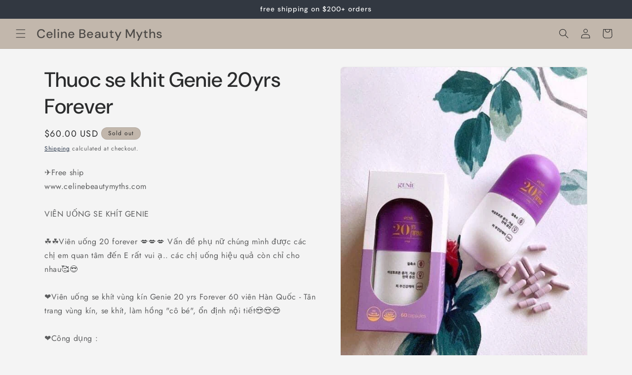

--- FILE ---
content_type: text/html; charset=utf-8
request_url: https://celinebeautymyths.com/products/thuoc-se-khit-genie-20yrs-forever
body_size: 24298
content:
<!doctype html>
<html class="js" lang="en">
  <head>
    <meta charset="utf-8">
    <meta http-equiv="X-UA-Compatible" content="IE=edge">
    <meta name="viewport" content="width=device-width,initial-scale=1">
    <meta name="theme-color" content="">
    <link rel="canonical" href="https://celinebeautymyths.com/products/thuoc-se-khit-genie-20yrs-forever"><link rel="preconnect" href="https://fonts.shopifycdn.com" crossorigin><title>
      Thuoc se khit Genie 20yrs Forever
 &ndash; Celine Beauty Myths</title>

    
      <meta name="description" content="✈️Free ship www.celinebeautymyths.com VIÊN UỐNG SE KHÍT GENIE☘️☘️Viên uống 20 forever 💋💋💋 Vấn đề phụ nữ chúng mình được các chị em quan tâm đến E rất vui ạ.. các chị uống hiệu quả còn chỉ cho nhau🥰😎❤️Viên uống se khít vùng kín Genie 20 yrs Forever 60 viên Hàn Quốc - Tân trang vùng kín, se khít, làm hồng &quot;cô bé&quot;, ổn địn">
    

    

<meta property="og:site_name" content="Celine Beauty Myths">
<meta property="og:url" content="https://celinebeautymyths.com/products/thuoc-se-khit-genie-20yrs-forever">
<meta property="og:title" content="Thuoc se khit Genie 20yrs Forever">
<meta property="og:type" content="product">
<meta property="og:description" content="✈️Free ship www.celinebeautymyths.com VIÊN UỐNG SE KHÍT GENIE☘️☘️Viên uống 20 forever 💋💋💋 Vấn đề phụ nữ chúng mình được các chị em quan tâm đến E rất vui ạ.. các chị uống hiệu quả còn chỉ cho nhau🥰😎❤️Viên uống se khít vùng kín Genie 20 yrs Forever 60 viên Hàn Quốc - Tân trang vùng kín, se khít, làm hồng &quot;cô bé&quot;, ổn địn"><meta property="og:image" content="http://celinebeautymyths.com/cdn/shop/products/41fd9e_11fc3061c2be4eee992ea77615d1a245_mv2.jpg?v=1676575884">
  <meta property="og:image:secure_url" content="https://celinebeautymyths.com/cdn/shop/products/41fd9e_11fc3061c2be4eee992ea77615d1a245_mv2.jpg?v=1676575884">
  <meta property="og:image:width" content="540">
  <meta property="og:image:height" content="720"><meta property="og:price:amount" content="60.00">
  <meta property="og:price:currency" content="USD"><meta name="twitter:card" content="summary_large_image">
<meta name="twitter:title" content="Thuoc se khit Genie 20yrs Forever">
<meta name="twitter:description" content="✈️Free ship www.celinebeautymyths.com VIÊN UỐNG SE KHÍT GENIE☘️☘️Viên uống 20 forever 💋💋💋 Vấn đề phụ nữ chúng mình được các chị em quan tâm đến E rất vui ạ.. các chị uống hiệu quả còn chỉ cho nhau🥰😎❤️Viên uống se khít vùng kín Genie 20 yrs Forever 60 viên Hàn Quốc - Tân trang vùng kín, se khít, làm hồng &quot;cô bé&quot;, ổn địn">


    <script src="//celinebeautymyths.com/cdn/shop/t/5/assets/constants.js?v=132983761750457495441755568463" defer="defer"></script>
    <script src="//celinebeautymyths.com/cdn/shop/t/5/assets/pubsub.js?v=25310214064522200911755568464" defer="defer"></script>
    <script src="//celinebeautymyths.com/cdn/shop/t/5/assets/global.js?v=7301445359237545521755568463" defer="defer"></script>
    <script src="//celinebeautymyths.com/cdn/shop/t/5/assets/details-disclosure.js?v=13653116266235556501755568463" defer="defer"></script>
    <script src="//celinebeautymyths.com/cdn/shop/t/5/assets/details-modal.js?v=25581673532751508451755568463" defer="defer"></script>
    <script src="//celinebeautymyths.com/cdn/shop/t/5/assets/search-form.js?v=133129549252120666541755568464" defer="defer"></script><script src="//celinebeautymyths.com/cdn/shop/t/5/assets/animations.js?v=88693664871331136111755568463" defer="defer"></script><script>window.performance && window.performance.mark && window.performance.mark('shopify.content_for_header.start');</script><meta id="shopify-digital-wallet" name="shopify-digital-wallet" content="/72183480637/digital_wallets/dialog">
<link rel="alternate" type="application/json+oembed" href="https://celinebeautymyths.com/products/thuoc-se-khit-genie-20yrs-forever.oembed">
<script async="async" src="/checkouts/internal/preloads.js?locale=en-US"></script>
<script id="shopify-features" type="application/json">{"accessToken":"e994e255562f92b5aab5c58e6acf000d","betas":["rich-media-storefront-analytics"],"domain":"celinebeautymyths.com","predictiveSearch":true,"shopId":72183480637,"locale":"en"}</script>
<script>var Shopify = Shopify || {};
Shopify.shop = "celine-beauty-myth.myshopify.com";
Shopify.locale = "en";
Shopify.currency = {"active":"USD","rate":"1.0"};
Shopify.country = "US";
Shopify.theme = {"name":"Trade","id":180589003069,"schema_name":"Trade","schema_version":"15.4.0","theme_store_id":2699,"role":"main"};
Shopify.theme.handle = "null";
Shopify.theme.style = {"id":null,"handle":null};
Shopify.cdnHost = "celinebeautymyths.com/cdn";
Shopify.routes = Shopify.routes || {};
Shopify.routes.root = "/";</script>
<script type="module">!function(o){(o.Shopify=o.Shopify||{}).modules=!0}(window);</script>
<script>!function(o){function n(){var o=[];function n(){o.push(Array.prototype.slice.apply(arguments))}return n.q=o,n}var t=o.Shopify=o.Shopify||{};t.loadFeatures=n(),t.autoloadFeatures=n()}(window);</script>
<script id="shop-js-analytics" type="application/json">{"pageType":"product"}</script>
<script defer="defer" async type="module" src="//celinebeautymyths.com/cdn/shopifycloud/shop-js/modules/v2/client.init-shop-cart-sync_BT-GjEfc.en.esm.js"></script>
<script defer="defer" async type="module" src="//celinebeautymyths.com/cdn/shopifycloud/shop-js/modules/v2/chunk.common_D58fp_Oc.esm.js"></script>
<script defer="defer" async type="module" src="//celinebeautymyths.com/cdn/shopifycloud/shop-js/modules/v2/chunk.modal_xMitdFEc.esm.js"></script>
<script type="module">
  await import("//celinebeautymyths.com/cdn/shopifycloud/shop-js/modules/v2/client.init-shop-cart-sync_BT-GjEfc.en.esm.js");
await import("//celinebeautymyths.com/cdn/shopifycloud/shop-js/modules/v2/chunk.common_D58fp_Oc.esm.js");
await import("//celinebeautymyths.com/cdn/shopifycloud/shop-js/modules/v2/chunk.modal_xMitdFEc.esm.js");

  window.Shopify.SignInWithShop?.initShopCartSync?.({"fedCMEnabled":true,"windoidEnabled":true});

</script>
<script>(function() {
  var isLoaded = false;
  function asyncLoad() {
    if (isLoaded) return;
    isLoaded = true;
    var urls = ["https:\/\/boostsales.apps.avada.io\/scripttag\/avada-tracking.min.js?shop=celine-beauty-myth.myshopify.com"];
    for (var i = 0; i < urls.length; i++) {
      var s = document.createElement('script');
      s.type = 'text/javascript';
      s.async = true;
      s.src = urls[i];
      var x = document.getElementsByTagName('script')[0];
      x.parentNode.insertBefore(s, x);
    }
  };
  if(window.attachEvent) {
    window.attachEvent('onload', asyncLoad);
  } else {
    window.addEventListener('load', asyncLoad, false);
  }
})();</script>
<script id="__st">var __st={"a":72183480637,"offset":-18000,"reqid":"ba0fe6bd-d680-47cd-b7ee-3ec82e666ff1-1769230876","pageurl":"celinebeautymyths.com\/products\/thuoc-se-khit-genie-20yrs-forever","u":"2b87c342744a","p":"product","rtyp":"product","rid":8131488973117};</script>
<script>window.ShopifyPaypalV4VisibilityTracking = true;</script>
<script id="captcha-bootstrap">!function(){'use strict';const t='contact',e='account',n='new_comment',o=[[t,t],['blogs',n],['comments',n],[t,'customer']],c=[[e,'customer_login'],[e,'guest_login'],[e,'recover_customer_password'],[e,'create_customer']],r=t=>t.map((([t,e])=>`form[action*='/${t}']:not([data-nocaptcha='true']) input[name='form_type'][value='${e}']`)).join(','),a=t=>()=>t?[...document.querySelectorAll(t)].map((t=>t.form)):[];function s(){const t=[...o],e=r(t);return a(e)}const i='password',u='form_key',d=['recaptcha-v3-token','g-recaptcha-response','h-captcha-response',i],f=()=>{try{return window.sessionStorage}catch{return}},m='__shopify_v',_=t=>t.elements[u];function p(t,e,n=!1){try{const o=window.sessionStorage,c=JSON.parse(o.getItem(e)),{data:r}=function(t){const{data:e,action:n}=t;return t[m]||n?{data:e,action:n}:{data:t,action:n}}(c);for(const[e,n]of Object.entries(r))t.elements[e]&&(t.elements[e].value=n);n&&o.removeItem(e)}catch(o){console.error('form repopulation failed',{error:o})}}const l='form_type',E='cptcha';function T(t){t.dataset[E]=!0}const w=window,h=w.document,L='Shopify',v='ce_forms',y='captcha';let A=!1;((t,e)=>{const n=(g='f06e6c50-85a8-45c8-87d0-21a2b65856fe',I='https://cdn.shopify.com/shopifycloud/storefront-forms-hcaptcha/ce_storefront_forms_captcha_hcaptcha.v1.5.2.iife.js',D={infoText:'Protected by hCaptcha',privacyText:'Privacy',termsText:'Terms'},(t,e,n)=>{const o=w[L][v],c=o.bindForm;if(c)return c(t,g,e,D).then(n);var r;o.q.push([[t,g,e,D],n]),r=I,A||(h.body.append(Object.assign(h.createElement('script'),{id:'captcha-provider',async:!0,src:r})),A=!0)});var g,I,D;w[L]=w[L]||{},w[L][v]=w[L][v]||{},w[L][v].q=[],w[L][y]=w[L][y]||{},w[L][y].protect=function(t,e){n(t,void 0,e),T(t)},Object.freeze(w[L][y]),function(t,e,n,w,h,L){const[v,y,A,g]=function(t,e,n){const i=e?o:[],u=t?c:[],d=[...i,...u],f=r(d),m=r(i),_=r(d.filter((([t,e])=>n.includes(e))));return[a(f),a(m),a(_),s()]}(w,h,L),I=t=>{const e=t.target;return e instanceof HTMLFormElement?e:e&&e.form},D=t=>v().includes(t);t.addEventListener('submit',(t=>{const e=I(t);if(!e)return;const n=D(e)&&!e.dataset.hcaptchaBound&&!e.dataset.recaptchaBound,o=_(e),c=g().includes(e)&&(!o||!o.value);(n||c)&&t.preventDefault(),c&&!n&&(function(t){try{if(!f())return;!function(t){const e=f();if(!e)return;const n=_(t);if(!n)return;const o=n.value;o&&e.removeItem(o)}(t);const e=Array.from(Array(32),(()=>Math.random().toString(36)[2])).join('');!function(t,e){_(t)||t.append(Object.assign(document.createElement('input'),{type:'hidden',name:u})),t.elements[u].value=e}(t,e),function(t,e){const n=f();if(!n)return;const o=[...t.querySelectorAll(`input[type='${i}']`)].map((({name:t})=>t)),c=[...d,...o],r={};for(const[a,s]of new FormData(t).entries())c.includes(a)||(r[a]=s);n.setItem(e,JSON.stringify({[m]:1,action:t.action,data:r}))}(t,e)}catch(e){console.error('failed to persist form',e)}}(e),e.submit())}));const S=(t,e)=>{t&&!t.dataset[E]&&(n(t,e.some((e=>e===t))),T(t))};for(const o of['focusin','change'])t.addEventListener(o,(t=>{const e=I(t);D(e)&&S(e,y())}));const B=e.get('form_key'),M=e.get(l),P=B&&M;t.addEventListener('DOMContentLoaded',(()=>{const t=y();if(P)for(const e of t)e.elements[l].value===M&&p(e,B);[...new Set([...A(),...v().filter((t=>'true'===t.dataset.shopifyCaptcha))])].forEach((e=>S(e,t)))}))}(h,new URLSearchParams(w.location.search),n,t,e,['guest_login'])})(!0,!0)}();</script>
<script integrity="sha256-4kQ18oKyAcykRKYeNunJcIwy7WH5gtpwJnB7kiuLZ1E=" data-source-attribution="shopify.loadfeatures" defer="defer" src="//celinebeautymyths.com/cdn/shopifycloud/storefront/assets/storefront/load_feature-a0a9edcb.js" crossorigin="anonymous"></script>
<script data-source-attribution="shopify.dynamic_checkout.dynamic.init">var Shopify=Shopify||{};Shopify.PaymentButton=Shopify.PaymentButton||{isStorefrontPortableWallets:!0,init:function(){window.Shopify.PaymentButton.init=function(){};var t=document.createElement("script");t.src="https://celinebeautymyths.com/cdn/shopifycloud/portable-wallets/latest/portable-wallets.en.js",t.type="module",document.head.appendChild(t)}};
</script>
<script data-source-attribution="shopify.dynamic_checkout.buyer_consent">
  function portableWalletsHideBuyerConsent(e){var t=document.getElementById("shopify-buyer-consent"),n=document.getElementById("shopify-subscription-policy-button");t&&n&&(t.classList.add("hidden"),t.setAttribute("aria-hidden","true"),n.removeEventListener("click",e))}function portableWalletsShowBuyerConsent(e){var t=document.getElementById("shopify-buyer-consent"),n=document.getElementById("shopify-subscription-policy-button");t&&n&&(t.classList.remove("hidden"),t.removeAttribute("aria-hidden"),n.addEventListener("click",e))}window.Shopify?.PaymentButton&&(window.Shopify.PaymentButton.hideBuyerConsent=portableWalletsHideBuyerConsent,window.Shopify.PaymentButton.showBuyerConsent=portableWalletsShowBuyerConsent);
</script>
<script data-source-attribution="shopify.dynamic_checkout.cart.bootstrap">document.addEventListener("DOMContentLoaded",(function(){function t(){return document.querySelector("shopify-accelerated-checkout-cart, shopify-accelerated-checkout")}if(t())Shopify.PaymentButton.init();else{new MutationObserver((function(e,n){t()&&(Shopify.PaymentButton.init(),n.disconnect())})).observe(document.body,{childList:!0,subtree:!0})}}));
</script>
<script id="sections-script" data-sections="header" defer="defer" src="//celinebeautymyths.com/cdn/shop/t/5/compiled_assets/scripts.js?v=146"></script>
<script>window.performance && window.performance.mark && window.performance.mark('shopify.content_for_header.end');</script>


    <style data-shopify>
      @font-face {
  font-family: Jost;
  font-weight: 400;
  font-style: normal;
  font-display: swap;
  src: url("//celinebeautymyths.com/cdn/fonts/jost/jost_n4.d47a1b6347ce4a4c9f437608011273009d91f2b7.woff2") format("woff2"),
       url("//celinebeautymyths.com/cdn/fonts/jost/jost_n4.791c46290e672b3f85c3d1c651ef2efa3819eadd.woff") format("woff");
}

      @font-face {
  font-family: Jost;
  font-weight: 700;
  font-style: normal;
  font-display: swap;
  src: url("//celinebeautymyths.com/cdn/fonts/jost/jost_n7.921dc18c13fa0b0c94c5e2517ffe06139c3615a3.woff2") format("woff2"),
       url("//celinebeautymyths.com/cdn/fonts/jost/jost_n7.cbfc16c98c1e195f46c536e775e4e959c5f2f22b.woff") format("woff");
}

      @font-face {
  font-family: Jost;
  font-weight: 400;
  font-style: italic;
  font-display: swap;
  src: url("//celinebeautymyths.com/cdn/fonts/jost/jost_i4.b690098389649750ada222b9763d55796c5283a5.woff2") format("woff2"),
       url("//celinebeautymyths.com/cdn/fonts/jost/jost_i4.fd766415a47e50b9e391ae7ec04e2ae25e7e28b0.woff") format("woff");
}

      @font-face {
  font-family: Jost;
  font-weight: 700;
  font-style: italic;
  font-display: swap;
  src: url("//celinebeautymyths.com/cdn/fonts/jost/jost_i7.d8201b854e41e19d7ed9b1a31fe4fe71deea6d3f.woff2") format("woff2"),
       url("//celinebeautymyths.com/cdn/fonts/jost/jost_i7.eae515c34e26b6c853efddc3fc0c552e0de63757.woff") format("woff");
}

      @font-face {
  font-family: "DM Sans";
  font-weight: 500;
  font-style: normal;
  font-display: swap;
  src: url("//celinebeautymyths.com/cdn/fonts/dm_sans/dmsans_n5.8a0f1984c77eb7186ceb87c4da2173ff65eb012e.woff2") format("woff2"),
       url("//celinebeautymyths.com/cdn/fonts/dm_sans/dmsans_n5.9ad2e755a89e15b3d6c53259daad5fc9609888e6.woff") format("woff");
}


      
        :root,
        .color-scheme-1 {
          --color-background: 244,244,244;
        
          --gradient-background: #f4f4f4;
        

        

        --color-foreground: 43,44,45;
        --color-background-contrast: 180,180,180;
        --color-shadow: 0,17,40;
        --color-button: 183,172,162;
        --color-button-text: 38,38,38;
        --color-secondary-button: 244,244,244;
        --color-secondary-button-text: 0,17,40;
        --color-link: 0,17,40;
        --color-badge-foreground: 43,44,45;
        --color-badge-background: 244,244,244;
        --color-badge-border: 43,44,45;
        --payment-terms-background-color: rgb(244 244 244);
      }
      
        
        .color-scheme-2 {
          --color-background: 255,255,255;
        
          --gradient-background: #ffffff;
        

        

        --color-foreground: 38,38,38;
        --color-background-contrast: 191,191,191;
        --color-shadow: 0,17,40;
        --color-button: 121,112,104;
        --color-button-text: 255,255,255;
        --color-secondary-button: 255,255,255;
        --color-secondary-button-text: 121,117,114;
        --color-link: 121,117,114;
        --color-badge-foreground: 38,38,38;
        --color-badge-background: 255,255,255;
        --color-badge-border: 38,38,38;
        --payment-terms-background-color: rgb(255 255 255);
      }
      
        
        .color-scheme-3 {
          --color-background: 194,183,172;
        
          --gradient-background: #c2b7ac;
        

        

        --color-foreground: 38,38,38;
        --color-background-contrast: 137,119,101;
        --color-shadow: 0,17,40;
        --color-button: 253,253,253;
        --color-button-text: 38,38,38;
        --color-secondary-button: 194,183,172;
        --color-secondary-button-text: 84,72,60;
        --color-link: 84,72,60;
        --color-badge-foreground: 38,38,38;
        --color-badge-background: 194,183,172;
        --color-badge-border: 38,38,38;
        --payment-terms-background-color: rgb(194 183 172);
      }
      
        
        .color-scheme-4 {
          --color-background: 28,34,40;
        
          --gradient-background: #1c2228;
        

        

        --color-foreground: 255,255,255;
        --color-background-contrast: 39,47,55;
        --color-shadow: 0,17,40;
        --color-button: 255,255,255;
        --color-button-text: 0,17,40;
        --color-secondary-button: 28,34,40;
        --color-secondary-button-text: 255,255,255;
        --color-link: 255,255,255;
        --color-badge-foreground: 255,255,255;
        --color-badge-background: 28,34,40;
        --color-badge-border: 255,255,255;
        --payment-terms-background-color: rgb(28 34 40);
      }
      
        
        .color-scheme-5 {
          --color-background: 50,56,65;
        
          --gradient-background: #323841;
        

        

        --color-foreground: 255,255,255;
        --color-background-contrast: 61,68,79;
        --color-shadow: 0,17,40;
        --color-button: 183,172,162;
        --color-button-text: 38,38,38;
        --color-secondary-button: 50,56,65;
        --color-secondary-button-text: 255,255,255;
        --color-link: 255,255,255;
        --color-badge-foreground: 255,255,255;
        --color-badge-background: 50,56,65;
        --color-badge-border: 255,255,255;
        --payment-terms-background-color: rgb(50 56 65);
      }
      
        
        .color-scheme-34c200b7-7b81-4cf2-82fa-fe7a301e402a {
          --color-background: 244,244,244;
        
          --gradient-background: #f4f4f4;
        

        

        --color-foreground: 43,44,45;
        --color-background-contrast: 180,180,180;
        --color-shadow: 0,17,40;
        --color-button: 183,172,162;
        --color-button-text: 38,38,38;
        --color-secondary-button: 244,244,244;
        --color-secondary-button-text: 0,17,40;
        --color-link: 0,17,40;
        --color-badge-foreground: 43,44,45;
        --color-badge-background: 244,244,244;
        --color-badge-border: 43,44,45;
        --payment-terms-background-color: rgb(244 244 244);
      }
      

      body, .color-scheme-1, .color-scheme-2, .color-scheme-3, .color-scheme-4, .color-scheme-5, .color-scheme-34c200b7-7b81-4cf2-82fa-fe7a301e402a {
        color: rgba(var(--color-foreground), 0.75);
        background-color: rgb(var(--color-background));
      }

      :root {
        --font-body-family: Jost, sans-serif;
        --font-body-style: normal;
        --font-body-weight: 400;
        --font-body-weight-bold: 700;

        --font-heading-family: "DM Sans", sans-serif;
        --font-heading-style: normal;
        --font-heading-weight: 500;

        --font-body-scale: 1.0;
        --font-heading-scale: 1.05;

        --media-padding: px;
        --media-border-opacity: 0.05;
        --media-border-width: 1px;
        --media-radius: 8px;
        --media-shadow-opacity: 0.0;
        --media-shadow-horizontal-offset: 0px;
        --media-shadow-vertical-offset: 4px;
        --media-shadow-blur-radius: 5px;
        --media-shadow-visible: 0;

        --page-width: 120rem;
        --page-width-margin: 0rem;

        --product-card-image-padding: 1.2rem;
        --product-card-corner-radius: 0.8rem;
        --product-card-text-alignment: left;
        --product-card-border-width: 0.0rem;
        --product-card-border-opacity: 0.1;
        --product-card-shadow-opacity: 0.0;
        --product-card-shadow-visible: 0;
        --product-card-shadow-horizontal-offset: 0.0rem;
        --product-card-shadow-vertical-offset: 0.4rem;
        --product-card-shadow-blur-radius: 0.5rem;

        --collection-card-image-padding: 0.0rem;
        --collection-card-corner-radius: 0.8rem;
        --collection-card-text-alignment: left;
        --collection-card-border-width: 0.0rem;
        --collection-card-border-opacity: 0.1;
        --collection-card-shadow-opacity: 0.0;
        --collection-card-shadow-visible: 0;
        --collection-card-shadow-horizontal-offset: 0.0rem;
        --collection-card-shadow-vertical-offset: 0.4rem;
        --collection-card-shadow-blur-radius: 0.5rem;

        --blog-card-image-padding: 0.0rem;
        --blog-card-corner-radius: 0.8rem;
        --blog-card-text-alignment: left;
        --blog-card-border-width: 0.0rem;
        --blog-card-border-opacity: 0.1;
        --blog-card-shadow-opacity: 0.0;
        --blog-card-shadow-visible: 0;
        --blog-card-shadow-horizontal-offset: 0.0rem;
        --blog-card-shadow-vertical-offset: 0.4rem;
        --blog-card-shadow-blur-radius: 0.5rem;

        --badge-corner-radius: 4.0rem;

        --popup-border-width: 1px;
        --popup-border-opacity: 0.1;
        --popup-corner-radius: 8px;
        --popup-shadow-opacity: 0.05;
        --popup-shadow-horizontal-offset: 0px;
        --popup-shadow-vertical-offset: 4px;
        --popup-shadow-blur-radius: 5px;

        --drawer-border-width: 1px;
        --drawer-border-opacity: 0.1;
        --drawer-shadow-opacity: 0.0;
        --drawer-shadow-horizontal-offset: 0px;
        --drawer-shadow-vertical-offset: 4px;
        --drawer-shadow-blur-radius: 5px;

        --spacing-sections-desktop: 0px;
        --spacing-sections-mobile: 0px;

        --grid-desktop-vertical-spacing: 12px;
        --grid-desktop-horizontal-spacing: 12px;
        --grid-mobile-vertical-spacing: 6px;
        --grid-mobile-horizontal-spacing: 6px;

        --text-boxes-border-opacity: 0.1;
        --text-boxes-border-width: 0px;
        --text-boxes-radius: 8px;
        --text-boxes-shadow-opacity: 0.0;
        --text-boxes-shadow-visible: 0;
        --text-boxes-shadow-horizontal-offset: 0px;
        --text-boxes-shadow-vertical-offset: 4px;
        --text-boxes-shadow-blur-radius: 5px;

        --buttons-radius: 6px;
        --buttons-radius-outset: 7px;
        --buttons-border-width: 1px;
        --buttons-border-opacity: 1.0;
        --buttons-shadow-opacity: 0.0;
        --buttons-shadow-visible: 0;
        --buttons-shadow-horizontal-offset: 0px;
        --buttons-shadow-vertical-offset: 4px;
        --buttons-shadow-blur-radius: 5px;
        --buttons-border-offset: 0.3px;

        --inputs-radius: 6px;
        --inputs-border-width: 1px;
        --inputs-border-opacity: 0.55;
        --inputs-shadow-opacity: 0.0;
        --inputs-shadow-horizontal-offset: 0px;
        --inputs-margin-offset: 0px;
        --inputs-shadow-vertical-offset: 4px;
        --inputs-shadow-blur-radius: 5px;
        --inputs-radius-outset: 7px;

        --variant-pills-radius: 40px;
        --variant-pills-border-width: 1px;
        --variant-pills-border-opacity: 0.55;
        --variant-pills-shadow-opacity: 0.0;
        --variant-pills-shadow-horizontal-offset: 0px;
        --variant-pills-shadow-vertical-offset: 4px;
        --variant-pills-shadow-blur-radius: 5px;
      }

      *,
      *::before,
      *::after {
        box-sizing: inherit;
      }

      html {
        box-sizing: border-box;
        font-size: calc(var(--font-body-scale) * 62.5%);
        height: 100%;
      }

      body {
        display: grid;
        grid-template-rows: auto auto 1fr auto;
        grid-template-columns: 100%;
        min-height: 100%;
        margin: 0;
        font-size: 1.5rem;
        letter-spacing: 0.06rem;
        line-height: calc(1 + 0.8 / var(--font-body-scale));
        font-family: var(--font-body-family);
        font-style: var(--font-body-style);
        font-weight: var(--font-body-weight);
      }

      @media screen and (min-width: 750px) {
        body {
          font-size: 1.6rem;
        }
      }
    </style>

    <link href="//celinebeautymyths.com/cdn/shop/t/5/assets/base.css?v=159841507637079171801755568463" rel="stylesheet" type="text/css" media="all" />
    <link rel="stylesheet" href="//celinebeautymyths.com/cdn/shop/t/5/assets/component-cart-items.css?v=13033300910818915211755568463" media="print" onload="this.media='all'">
      <link rel="preload" as="font" href="//celinebeautymyths.com/cdn/fonts/jost/jost_n4.d47a1b6347ce4a4c9f437608011273009d91f2b7.woff2" type="font/woff2" crossorigin>
      

      <link rel="preload" as="font" href="//celinebeautymyths.com/cdn/fonts/dm_sans/dmsans_n5.8a0f1984c77eb7186ceb87c4da2173ff65eb012e.woff2" type="font/woff2" crossorigin>
      
<script>
      if (Shopify.designMode) {
        document.documentElement.classList.add('shopify-design-mode');
      }
    </script>
  <div id='popper_app'>

<script>window.popper_ga = (type, event, category, action, label, value) => {return false;}</script>
<script>var PopperAnglerfox={variables:{shop: 'celine-beauty-myth.myshopify.com',app_url:'https://popup.anglerfox.com'}};    
    
    PopperAnglerfox.variables.cartObj = {"note":null,"attributes":{},"original_total_price":0,"total_price":0,"total_discount":0,"total_weight":0.0,"item_count":0,"items":[],"requires_shipping":false,"currency":"USD","items_subtotal_price":0,"cart_level_discount_applications":[],"checkout_charge_amount":0};
    function ifPopupMatchUrl(configUrl){
        let currentUrl = new URL(window.location.href);
        switch (configUrl) {
            case 'All Pages':
                return true;
                break;
            case 'Home Page Only':
                return currentUrl.pathname == '/';
                break;
            case 'All Product Page':
                return currentUrl.pathname.startsWith('/products');
                break;
            case 'All Collection Page':
                return currentUrl.pathname.startsWith('/collections') && !currentUrl.pathname.includes('/product');
                break;
            default:
                return ifSpecificPageUrl(configUrl)
                break;
        }
    }
    function ifSpecificPageUrl(configUrl){
        let currentUrl = new URL(window.location.href);
        if (!/^(?:f|ht)tps?\:\/\//.test(configUrl)) {
            configUrl = 'https://' + configUrl;
        }
        let url = new URL(configUrl);
        return url.host+url.pathname == currentUrl.host+currentUrl.pathname;
    }
    function getCookie(cname) {
        let name = cname + '=';
        let decodedCookie = decodeURIComponent(document.cookie);
        let ca = decodedCookie.split(';');
        for(let i = 0; i <ca.length; i++) {
            let c = ca[i];
            while (c.charAt(0) == ' ') {
                c = c.substring(1);
            }
            if (c.indexOf(name) == 0) {
                return c.substring(name.length, c.length);
            }
        }
        return null;
    }function checkCustomerTags(check,tags){
        if(!check) return true;
        let customerTags = null; 
        if(!customerTags) return false;
        return tags.some(r=> customerTags.includes(r))
    }
    function checkCartDiscount(check){
        if(check==1) return true;
        let discount_code = getCookie('discount_code');
        let cartObj = PopperAnglerfox.variables.cartObj;
        if(cartObj.cart_level_discount_applications.length>0 || cartObj.total_discount>0 || discount_code){
            if(check==2)return true;
        }
        return false;
    }
    function checkCartAmount(condition,amount){
        if(amount==0)return true;
        let cartObj = PopperAnglerfox.variables.cartObj;
        if(condition=='shorter' && (cartObj.total_price/100)<amount){
            return true;
        }
        if(condition=='greater' && (cartObj.total_price/100)>amount){
            return true;
        }
        return false;
    }
    function checkDateBetween(dates){
        if(!dates || dates.length==0) return true;
        let from = (new Date(dates[0]));//.setHours(0,0,0,0);//.getTime();
        let to   = (new Date(dates[1]));//.getTime();
        let check = (new Date());//.getTime();
        if(check >= from && check <= to){
            return true
        }
    }
    function checkMobileOrDesktop(plateform){
        const widnowWidth = window.innerWidth;
        if(((widnowWidth<700 && plateform=='mobile') || (widnowWidth>700 && plateform=='desktop')) || plateform=='both'){
            return true;
        }
        return false;
    }
    function checkProductCollection(isActive, type, name){
        if(!isActive)return true;
        if(type=='collection'){
            let collectionObj = ''.split('/');
            return collectionObj.includes(name.name)
        }
        if(type=='product'){
            let cartObj = PopperAnglerfox.variables.cartObj;
            return cartObj.items.some(r=> name.id.includes(r.product_id))
        }
        return false;
    }

    function checkNewUser(configuration,id){
       if(typeof configuration.showToNewUsersOnly == 'undefined' || !configuration.showToNewUsersOnly ||
          ((typeof ShopifyAnalytics != "undefined" && typeof ShopifyAnalytics.meta.page.customerId == 'undefined') || localStorage.getItem("popup_"+id) == null))
         return true;

        return false;
    }

    PopperAnglerfox.variables.haveToShowPopup = false;
    PopperAnglerfox.variables.popper_popup_json = [{"id":1069,"shop_id":1364,"status":1,"popup_json":"{\"isAppEnable\":1,\"popupType\":\"Popup\",\"themeName\":\"flashyPopup\",\"basicInfo\":{\"input\":{\"name\":\"vacation notice\",\"description\":\"duration and when to resume shipping\"}},\"customize\":{\"description\":\"Choose the popup design from above dropdown, you will be able to customize text, colors and other things in next step.\",\"input\":{\"title\":\"NOTICE\",\"titleColor\":\"#ffffff\",\"description\":\"We are on vacation from  4\\/19 to 4\\/25. We will resume shipping on 4\\/26. Thank you for your understanding!\",\"descriptionColor\":\"#ffffff\",\"linkText\":\"Check out our bestsellers!\",\"linkColor\":\"#ffffff\",\"linkBackgroundColor\":\"#212056\",\"boxBackgroundColor\":\"#364f81\",\"position\":\"Center Center\",\"backgroundImage\":\"https:\\/\\/popup.anglerfox.com\\/storage\\/\\/uploads\\/1364\\/flashyPopup\\/67ff2db181fac.png\",\"css\":\"\\/* This is a single-line comment *\\/ \\n \\/*.anglerfox-modal-popper .modal-body{\\n background-color: #ffffff; \\n} *\\/\"}},\"setting\":{\"input\":{\"showPopupAfter\":\"5\",\"oncePopupClosedDoNotShowFor\":\"1800\",\"readArticleUrl\":\"https:\\/\\/celinebeautymyths.com\\/collections\\/bestsellers\"}},\"configuration\":{\"input\":{\"page_url\":\"Home Page Only\",\"visible_on\":\"both\",\"available_on\":[\"2025-04-16T04:00:00.124Z\",\"2025-04-25T17:00:00.124Z\"],\"show_if_no_discount_on_cart\":1,\"cart_value_condition\":\"greater\",\"cart_value_amount\":0,\"show_on_cart_product_collection\":false,\"cart_check_type\":\"product\",\"cart_check\":{\"id\":null,\"name\":null},\"show_to_customer_tags\":false,\"customer_tags\":[]}},\"id\":\"1069\",\"trigger\":{\"description\":\"Choose the popup trigger above dropdown, you will be able to customize trigger selector\",\"input\":{\"type\":\"Pageload\",\"element\":null}}}","created_at":"2023-07-19T01:05:07.000000Z","updated_at":"2025-04-16T04:10:25.000000Z"}];
    PopperAnglerfox.variables.queryString = window.location.search;
    PopperAnglerfox.variables.urlParams = new URLSearchParams(PopperAnglerfox.variables.queryString);
    PopperAnglerfox.variables.popper_id = PopperAnglerfox.variables.urlParams.get('popper_id')
    PopperAnglerfox.variables.popper_popup_json.forEach((popup)=>{
        if(parseInt(popup.id)==parseInt(PopperAnglerfox.variables.popper_id)){
            PopperAnglerfox.variables.haveToShowPopup=true;
        }else if(popup.status){
            let popup_json_value = JSON.parse(popup.popup_json)
            let configuration = popup_json_value.configuration.input
            if(
                ifPopupMatchUrl(configuration.page_url) &&
                checkMobileOrDesktop(configuration.visible_on) &&
                checkDateBetween(configuration.available_on) &&
                checkCartAmount(configuration.cart_value_condition, configuration.cart_value_amount) &&
                checkCartDiscount(configuration.show_if_no_discount_on_cart) &&
                checkCustomerTags(configuration.show_to_customer_tags, configuration.customer_tags) &&
                checkProductCollection(configuration.show_on_cart_product_collection,configuration.cart_check_type, configuration.cart_check) &&
                checkNewUser(configuration,popup.id)
            ){
                PopperAnglerfox.variables.haveToShowPopup=true
            }
        }
    })
    if(PopperAnglerfox.variables.haveToShowPopup){
        window.addEventListener('load', (event) => {
            let script = document.createElement('script');
            script.type = 'text/javascript';
            script.src = PopperAnglerfox.variables.app_url+'/frontend/dist/main.js';
            script.async = true;
            //script.dataset.cfasync = false;
            document.head.appendChild(script);
        })
    }

</script></div><link href="https://monorail-edge.shopifysvc.com" rel="dns-prefetch">
<script>(function(){if ("sendBeacon" in navigator && "performance" in window) {try {var session_token_from_headers = performance.getEntriesByType('navigation')[0].serverTiming.find(x => x.name == '_s').description;} catch {var session_token_from_headers = undefined;}var session_cookie_matches = document.cookie.match(/_shopify_s=([^;]*)/);var session_token_from_cookie = session_cookie_matches && session_cookie_matches.length === 2 ? session_cookie_matches[1] : "";var session_token = session_token_from_headers || session_token_from_cookie || "";function handle_abandonment_event(e) {var entries = performance.getEntries().filter(function(entry) {return /monorail-edge.shopifysvc.com/.test(entry.name);});if (!window.abandonment_tracked && entries.length === 0) {window.abandonment_tracked = true;var currentMs = Date.now();var navigation_start = performance.timing.navigationStart;var payload = {shop_id: 72183480637,url: window.location.href,navigation_start,duration: currentMs - navigation_start,session_token,page_type: "product"};window.navigator.sendBeacon("https://monorail-edge.shopifysvc.com/v1/produce", JSON.stringify({schema_id: "online_store_buyer_site_abandonment/1.1",payload: payload,metadata: {event_created_at_ms: currentMs,event_sent_at_ms: currentMs}}));}}window.addEventListener('pagehide', handle_abandonment_event);}}());</script>
<script id="web-pixels-manager-setup">(function e(e,d,r,n,o){if(void 0===o&&(o={}),!Boolean(null===(a=null===(i=window.Shopify)||void 0===i?void 0:i.analytics)||void 0===a?void 0:a.replayQueue)){var i,a;window.Shopify=window.Shopify||{};var t=window.Shopify;t.analytics=t.analytics||{};var s=t.analytics;s.replayQueue=[],s.publish=function(e,d,r){return s.replayQueue.push([e,d,r]),!0};try{self.performance.mark("wpm:start")}catch(e){}var l=function(){var e={modern:/Edge?\/(1{2}[4-9]|1[2-9]\d|[2-9]\d{2}|\d{4,})\.\d+(\.\d+|)|Firefox\/(1{2}[4-9]|1[2-9]\d|[2-9]\d{2}|\d{4,})\.\d+(\.\d+|)|Chrom(ium|e)\/(9{2}|\d{3,})\.\d+(\.\d+|)|(Maci|X1{2}).+ Version\/(15\.\d+|(1[6-9]|[2-9]\d|\d{3,})\.\d+)([,.]\d+|)( \(\w+\)|)( Mobile\/\w+|) Safari\/|Chrome.+OPR\/(9{2}|\d{3,})\.\d+\.\d+|(CPU[ +]OS|iPhone[ +]OS|CPU[ +]iPhone|CPU IPhone OS|CPU iPad OS)[ +]+(15[._]\d+|(1[6-9]|[2-9]\d|\d{3,})[._]\d+)([._]\d+|)|Android:?[ /-](13[3-9]|1[4-9]\d|[2-9]\d{2}|\d{4,})(\.\d+|)(\.\d+|)|Android.+Firefox\/(13[5-9]|1[4-9]\d|[2-9]\d{2}|\d{4,})\.\d+(\.\d+|)|Android.+Chrom(ium|e)\/(13[3-9]|1[4-9]\d|[2-9]\d{2}|\d{4,})\.\d+(\.\d+|)|SamsungBrowser\/([2-9]\d|\d{3,})\.\d+/,legacy:/Edge?\/(1[6-9]|[2-9]\d|\d{3,})\.\d+(\.\d+|)|Firefox\/(5[4-9]|[6-9]\d|\d{3,})\.\d+(\.\d+|)|Chrom(ium|e)\/(5[1-9]|[6-9]\d|\d{3,})\.\d+(\.\d+|)([\d.]+$|.*Safari\/(?![\d.]+ Edge\/[\d.]+$))|(Maci|X1{2}).+ Version\/(10\.\d+|(1[1-9]|[2-9]\d|\d{3,})\.\d+)([,.]\d+|)( \(\w+\)|)( Mobile\/\w+|) Safari\/|Chrome.+OPR\/(3[89]|[4-9]\d|\d{3,})\.\d+\.\d+|(CPU[ +]OS|iPhone[ +]OS|CPU[ +]iPhone|CPU IPhone OS|CPU iPad OS)[ +]+(10[._]\d+|(1[1-9]|[2-9]\d|\d{3,})[._]\d+)([._]\d+|)|Android:?[ /-](13[3-9]|1[4-9]\d|[2-9]\d{2}|\d{4,})(\.\d+|)(\.\d+|)|Mobile Safari.+OPR\/([89]\d|\d{3,})\.\d+\.\d+|Android.+Firefox\/(13[5-9]|1[4-9]\d|[2-9]\d{2}|\d{4,})\.\d+(\.\d+|)|Android.+Chrom(ium|e)\/(13[3-9]|1[4-9]\d|[2-9]\d{2}|\d{4,})\.\d+(\.\d+|)|Android.+(UC? ?Browser|UCWEB|U3)[ /]?(15\.([5-9]|\d{2,})|(1[6-9]|[2-9]\d|\d{3,})\.\d+)\.\d+|SamsungBrowser\/(5\.\d+|([6-9]|\d{2,})\.\d+)|Android.+MQ{2}Browser\/(14(\.(9|\d{2,})|)|(1[5-9]|[2-9]\d|\d{3,})(\.\d+|))(\.\d+|)|K[Aa][Ii]OS\/(3\.\d+|([4-9]|\d{2,})\.\d+)(\.\d+|)/},d=e.modern,r=e.legacy,n=navigator.userAgent;return n.match(d)?"modern":n.match(r)?"legacy":"unknown"}(),u="modern"===l?"modern":"legacy",c=(null!=n?n:{modern:"",legacy:""})[u],f=function(e){return[e.baseUrl,"/wpm","/b",e.hashVersion,"modern"===e.buildTarget?"m":"l",".js"].join("")}({baseUrl:d,hashVersion:r,buildTarget:u}),m=function(e){var d=e.version,r=e.bundleTarget,n=e.surface,o=e.pageUrl,i=e.monorailEndpoint;return{emit:function(e){var a=e.status,t=e.errorMsg,s=(new Date).getTime(),l=JSON.stringify({metadata:{event_sent_at_ms:s},events:[{schema_id:"web_pixels_manager_load/3.1",payload:{version:d,bundle_target:r,page_url:o,status:a,surface:n,error_msg:t},metadata:{event_created_at_ms:s}}]});if(!i)return console&&console.warn&&console.warn("[Web Pixels Manager] No Monorail endpoint provided, skipping logging."),!1;try{return self.navigator.sendBeacon.bind(self.navigator)(i,l)}catch(e){}var u=new XMLHttpRequest;try{return u.open("POST",i,!0),u.setRequestHeader("Content-Type","text/plain"),u.send(l),!0}catch(e){return console&&console.warn&&console.warn("[Web Pixels Manager] Got an unhandled error while logging to Monorail."),!1}}}}({version:r,bundleTarget:l,surface:e.surface,pageUrl:self.location.href,monorailEndpoint:e.monorailEndpoint});try{o.browserTarget=l,function(e){var d=e.src,r=e.async,n=void 0===r||r,o=e.onload,i=e.onerror,a=e.sri,t=e.scriptDataAttributes,s=void 0===t?{}:t,l=document.createElement("script"),u=document.querySelector("head"),c=document.querySelector("body");if(l.async=n,l.src=d,a&&(l.integrity=a,l.crossOrigin="anonymous"),s)for(var f in s)if(Object.prototype.hasOwnProperty.call(s,f))try{l.dataset[f]=s[f]}catch(e){}if(o&&l.addEventListener("load",o),i&&l.addEventListener("error",i),u)u.appendChild(l);else{if(!c)throw new Error("Did not find a head or body element to append the script");c.appendChild(l)}}({src:f,async:!0,onload:function(){if(!function(){var e,d;return Boolean(null===(d=null===(e=window.Shopify)||void 0===e?void 0:e.analytics)||void 0===d?void 0:d.initialized)}()){var d=window.webPixelsManager.init(e)||void 0;if(d){var r=window.Shopify.analytics;r.replayQueue.forEach((function(e){var r=e[0],n=e[1],o=e[2];d.publishCustomEvent(r,n,o)})),r.replayQueue=[],r.publish=d.publishCustomEvent,r.visitor=d.visitor,r.initialized=!0}}},onerror:function(){return m.emit({status:"failed",errorMsg:"".concat(f," has failed to load")})},sri:function(e){var d=/^sha384-[A-Za-z0-9+/=]+$/;return"string"==typeof e&&d.test(e)}(c)?c:"",scriptDataAttributes:o}),m.emit({status:"loading"})}catch(e){m.emit({status:"failed",errorMsg:(null==e?void 0:e.message)||"Unknown error"})}}})({shopId: 72183480637,storefrontBaseUrl: "https://celinebeautymyths.com",extensionsBaseUrl: "https://extensions.shopifycdn.com/cdn/shopifycloud/web-pixels-manager",monorailEndpoint: "https://monorail-edge.shopifysvc.com/unstable/produce_batch",surface: "storefront-renderer",enabledBetaFlags: ["2dca8a86"],webPixelsConfigList: [{"id":"shopify-app-pixel","configuration":"{}","eventPayloadVersion":"v1","runtimeContext":"STRICT","scriptVersion":"0450","apiClientId":"shopify-pixel","type":"APP","privacyPurposes":["ANALYTICS","MARKETING"]},{"id":"shopify-custom-pixel","eventPayloadVersion":"v1","runtimeContext":"LAX","scriptVersion":"0450","apiClientId":"shopify-pixel","type":"CUSTOM","privacyPurposes":["ANALYTICS","MARKETING"]}],isMerchantRequest: false,initData: {"shop":{"name":"Celine Beauty Myths","paymentSettings":{"currencyCode":"USD"},"myshopifyDomain":"celine-beauty-myth.myshopify.com","countryCode":"US","storefrontUrl":"https:\/\/celinebeautymyths.com"},"customer":null,"cart":null,"checkout":null,"productVariants":[{"price":{"amount":60.0,"currencyCode":"USD"},"product":{"title":"Thuoc se khit Genie 20yrs Forever","vendor":"Celine Beauty Myth","id":"8131488973117","untranslatedTitle":"Thuoc se khit Genie 20yrs Forever","url":"\/products\/thuoc-se-khit-genie-20yrs-forever","type":""},"id":"44604451520829","image":{"src":"\/\/celinebeautymyths.com\/cdn\/shop\/products\/41fd9e_11fc3061c2be4eee992ea77615d1a245_mv2.jpg?v=1676575884"},"sku":"","title":"Default Title","untranslatedTitle":"Default Title"}],"purchasingCompany":null},},"https://celinebeautymyths.com/cdn","fcfee988w5aeb613cpc8e4bc33m6693e112",{"modern":"","legacy":""},{"shopId":"72183480637","storefrontBaseUrl":"https:\/\/celinebeautymyths.com","extensionBaseUrl":"https:\/\/extensions.shopifycdn.com\/cdn\/shopifycloud\/web-pixels-manager","surface":"storefront-renderer","enabledBetaFlags":"[\"2dca8a86\"]","isMerchantRequest":"false","hashVersion":"fcfee988w5aeb613cpc8e4bc33m6693e112","publish":"custom","events":"[[\"page_viewed\",{}],[\"product_viewed\",{\"productVariant\":{\"price\":{\"amount\":60.0,\"currencyCode\":\"USD\"},\"product\":{\"title\":\"Thuoc se khit Genie 20yrs Forever\",\"vendor\":\"Celine Beauty Myth\",\"id\":\"8131488973117\",\"untranslatedTitle\":\"Thuoc se khit Genie 20yrs Forever\",\"url\":\"\/products\/thuoc-se-khit-genie-20yrs-forever\",\"type\":\"\"},\"id\":\"44604451520829\",\"image\":{\"src\":\"\/\/celinebeautymyths.com\/cdn\/shop\/products\/41fd9e_11fc3061c2be4eee992ea77615d1a245_mv2.jpg?v=1676575884\"},\"sku\":\"\",\"title\":\"Default Title\",\"untranslatedTitle\":\"Default Title\"}}]]"});</script><script>
  window.ShopifyAnalytics = window.ShopifyAnalytics || {};
  window.ShopifyAnalytics.meta = window.ShopifyAnalytics.meta || {};
  window.ShopifyAnalytics.meta.currency = 'USD';
  var meta = {"product":{"id":8131488973117,"gid":"gid:\/\/shopify\/Product\/8131488973117","vendor":"Celine Beauty Myth","type":"","handle":"thuoc-se-khit-genie-20yrs-forever","variants":[{"id":44604451520829,"price":6000,"name":"Thuoc se khit Genie 20yrs Forever","public_title":null,"sku":""}],"remote":false},"page":{"pageType":"product","resourceType":"product","resourceId":8131488973117,"requestId":"ba0fe6bd-d680-47cd-b7ee-3ec82e666ff1-1769230876"}};
  for (var attr in meta) {
    window.ShopifyAnalytics.meta[attr] = meta[attr];
  }
</script>
<script class="analytics">
  (function () {
    var customDocumentWrite = function(content) {
      var jquery = null;

      if (window.jQuery) {
        jquery = window.jQuery;
      } else if (window.Checkout && window.Checkout.$) {
        jquery = window.Checkout.$;
      }

      if (jquery) {
        jquery('body').append(content);
      }
    };

    var hasLoggedConversion = function(token) {
      if (token) {
        return document.cookie.indexOf('loggedConversion=' + token) !== -1;
      }
      return false;
    }

    var setCookieIfConversion = function(token) {
      if (token) {
        var twoMonthsFromNow = new Date(Date.now());
        twoMonthsFromNow.setMonth(twoMonthsFromNow.getMonth() + 2);

        document.cookie = 'loggedConversion=' + token + '; expires=' + twoMonthsFromNow;
      }
    }

    var trekkie = window.ShopifyAnalytics.lib = window.trekkie = window.trekkie || [];
    if (trekkie.integrations) {
      return;
    }
    trekkie.methods = [
      'identify',
      'page',
      'ready',
      'track',
      'trackForm',
      'trackLink'
    ];
    trekkie.factory = function(method) {
      return function() {
        var args = Array.prototype.slice.call(arguments);
        args.unshift(method);
        trekkie.push(args);
        return trekkie;
      };
    };
    for (var i = 0; i < trekkie.methods.length; i++) {
      var key = trekkie.methods[i];
      trekkie[key] = trekkie.factory(key);
    }
    trekkie.load = function(config) {
      trekkie.config = config || {};
      trekkie.config.initialDocumentCookie = document.cookie;
      var first = document.getElementsByTagName('script')[0];
      var script = document.createElement('script');
      script.type = 'text/javascript';
      script.onerror = function(e) {
        var scriptFallback = document.createElement('script');
        scriptFallback.type = 'text/javascript';
        scriptFallback.onerror = function(error) {
                var Monorail = {
      produce: function produce(monorailDomain, schemaId, payload) {
        var currentMs = new Date().getTime();
        var event = {
          schema_id: schemaId,
          payload: payload,
          metadata: {
            event_created_at_ms: currentMs,
            event_sent_at_ms: currentMs
          }
        };
        return Monorail.sendRequest("https://" + monorailDomain + "/v1/produce", JSON.stringify(event));
      },
      sendRequest: function sendRequest(endpointUrl, payload) {
        // Try the sendBeacon API
        if (window && window.navigator && typeof window.navigator.sendBeacon === 'function' && typeof window.Blob === 'function' && !Monorail.isIos12()) {
          var blobData = new window.Blob([payload], {
            type: 'text/plain'
          });

          if (window.navigator.sendBeacon(endpointUrl, blobData)) {
            return true;
          } // sendBeacon was not successful

        } // XHR beacon

        var xhr = new XMLHttpRequest();

        try {
          xhr.open('POST', endpointUrl);
          xhr.setRequestHeader('Content-Type', 'text/plain');
          xhr.send(payload);
        } catch (e) {
          console.log(e);
        }

        return false;
      },
      isIos12: function isIos12() {
        return window.navigator.userAgent.lastIndexOf('iPhone; CPU iPhone OS 12_') !== -1 || window.navigator.userAgent.lastIndexOf('iPad; CPU OS 12_') !== -1;
      }
    };
    Monorail.produce('monorail-edge.shopifysvc.com',
      'trekkie_storefront_load_errors/1.1',
      {shop_id: 72183480637,
      theme_id: 180589003069,
      app_name: "storefront",
      context_url: window.location.href,
      source_url: "//celinebeautymyths.com/cdn/s/trekkie.storefront.8d95595f799fbf7e1d32231b9a28fd43b70c67d3.min.js"});

        };
        scriptFallback.async = true;
        scriptFallback.src = '//celinebeautymyths.com/cdn/s/trekkie.storefront.8d95595f799fbf7e1d32231b9a28fd43b70c67d3.min.js';
        first.parentNode.insertBefore(scriptFallback, first);
      };
      script.async = true;
      script.src = '//celinebeautymyths.com/cdn/s/trekkie.storefront.8d95595f799fbf7e1d32231b9a28fd43b70c67d3.min.js';
      first.parentNode.insertBefore(script, first);
    };
    trekkie.load(
      {"Trekkie":{"appName":"storefront","development":false,"defaultAttributes":{"shopId":72183480637,"isMerchantRequest":null,"themeId":180589003069,"themeCityHash":"7060841991139885246","contentLanguage":"en","currency":"USD","eventMetadataId":"55f6d5e7-deb4-443f-86c7-112035adab52"},"isServerSideCookieWritingEnabled":true,"monorailRegion":"shop_domain","enabledBetaFlags":["65f19447"]},"Session Attribution":{},"S2S":{"facebookCapiEnabled":false,"source":"trekkie-storefront-renderer","apiClientId":580111}}
    );

    var loaded = false;
    trekkie.ready(function() {
      if (loaded) return;
      loaded = true;

      window.ShopifyAnalytics.lib = window.trekkie;

      var originalDocumentWrite = document.write;
      document.write = customDocumentWrite;
      try { window.ShopifyAnalytics.merchantGoogleAnalytics.call(this); } catch(error) {};
      document.write = originalDocumentWrite;

      window.ShopifyAnalytics.lib.page(null,{"pageType":"product","resourceType":"product","resourceId":8131488973117,"requestId":"ba0fe6bd-d680-47cd-b7ee-3ec82e666ff1-1769230876","shopifyEmitted":true});

      var match = window.location.pathname.match(/checkouts\/(.+)\/(thank_you|post_purchase)/)
      var token = match? match[1]: undefined;
      if (!hasLoggedConversion(token)) {
        setCookieIfConversion(token);
        window.ShopifyAnalytics.lib.track("Viewed Product",{"currency":"USD","variantId":44604451520829,"productId":8131488973117,"productGid":"gid:\/\/shopify\/Product\/8131488973117","name":"Thuoc se khit Genie 20yrs Forever","price":"60.00","sku":"","brand":"Celine Beauty Myth","variant":null,"category":"","nonInteraction":true,"remote":false},undefined,undefined,{"shopifyEmitted":true});
      window.ShopifyAnalytics.lib.track("monorail:\/\/trekkie_storefront_viewed_product\/1.1",{"currency":"USD","variantId":44604451520829,"productId":8131488973117,"productGid":"gid:\/\/shopify\/Product\/8131488973117","name":"Thuoc se khit Genie 20yrs Forever","price":"60.00","sku":"","brand":"Celine Beauty Myth","variant":null,"category":"","nonInteraction":true,"remote":false,"referer":"https:\/\/celinebeautymyths.com\/products\/thuoc-se-khit-genie-20yrs-forever"});
      }
    });


        var eventsListenerScript = document.createElement('script');
        eventsListenerScript.async = true;
        eventsListenerScript.src = "//celinebeautymyths.com/cdn/shopifycloud/storefront/assets/shop_events_listener-3da45d37.js";
        document.getElementsByTagName('head')[0].appendChild(eventsListenerScript);

})();</script>
<script
  defer
  src="https://celinebeautymyths.com/cdn/shopifycloud/perf-kit/shopify-perf-kit-3.0.4.min.js"
  data-application="storefront-renderer"
  data-shop-id="72183480637"
  data-render-region="gcp-us-east1"
  data-page-type="product"
  data-theme-instance-id="180589003069"
  data-theme-name="Trade"
  data-theme-version="15.4.0"
  data-monorail-region="shop_domain"
  data-resource-timing-sampling-rate="10"
  data-shs="true"
  data-shs-beacon="true"
  data-shs-export-with-fetch="true"
  data-shs-logs-sample-rate="1"
  data-shs-beacon-endpoint="https://celinebeautymyths.com/api/collect"
></script>
</head>

  <body class="gradient animate--hover-default">
    <a class="skip-to-content-link button visually-hidden" href="#MainContent">
      Skip to content
    </a><!-- BEGIN sections: header-group -->
<div id="shopify-section-sections--25064459043133__announcement-bar" class="shopify-section shopify-section-group-header-group announcement-bar-section"><link href="//celinebeautymyths.com/cdn/shop/t/5/assets/component-slideshow.css?v=17933591812325749411755568463" rel="stylesheet" type="text/css" media="all" />
<link href="//celinebeautymyths.com/cdn/shop/t/5/assets/component-slider.css?v=14039311878856620671755568463" rel="stylesheet" type="text/css" media="all" />


<div
  class="utility-bar color-scheme-5 gradient"
>
  <div class="page-width utility-bar__grid"><div
        class="announcement-bar"
        role="region"
        aria-label="Announcement"
        
      ><p class="announcement-bar__message h5">
            <span>free shipping on $200+ orders</span></p></div><div class="localization-wrapper">
</div>
  </div>
</div>


</div><div id="shopify-section-sections--25064459043133__header" class="shopify-section shopify-section-group-header-group section-header"><link rel="stylesheet" href="//celinebeautymyths.com/cdn/shop/t/5/assets/component-list-menu.css?v=151968516119678728991755568463" media="print" onload="this.media='all'">
<link rel="stylesheet" href="//celinebeautymyths.com/cdn/shop/t/5/assets/component-search.css?v=165164710990765432851755568463" media="print" onload="this.media='all'">
<link rel="stylesheet" href="//celinebeautymyths.com/cdn/shop/t/5/assets/component-menu-drawer.css?v=147478906057189667651755568463" media="print" onload="this.media='all'">
<link rel="stylesheet" href="//celinebeautymyths.com/cdn/shop/t/5/assets/component-cart-notification.css?v=54116361853792938221755568463" media="print" onload="this.media='all'"><style>
  header-drawer {
    justify-self: start;
    margin-left: -1.2rem;
  }.scrolled-past-header .header__heading-logo-wrapper {
      width: 75%;
    }.menu-drawer-container {
    display: flex;
  }

  .list-menu {
    list-style: none;
    padding: 0;
    margin: 0;
  }

  .list-menu--inline {
    display: inline-flex;
    flex-wrap: wrap;
  }

  summary.list-menu__item {
    padding-right: 2.7rem;
  }

  .list-menu__item {
    display: flex;
    align-items: center;
    line-height: calc(1 + 0.3 / var(--font-body-scale));
  }

  .list-menu__item--link {
    text-decoration: none;
    padding-bottom: 1rem;
    padding-top: 1rem;
    line-height: calc(1 + 0.8 / var(--font-body-scale));
  }

  @media screen and (min-width: 750px) {
    .list-menu__item--link {
      padding-bottom: 0.5rem;
      padding-top: 0.5rem;
    }
  }
</style><style data-shopify>.header {
    padding: 4px 3rem 4px 3rem;
  }

  .section-header {
    position: sticky; /* This is for fixing a Safari z-index issue. PR #2147 */
    margin-bottom: 0px;
  }

  @media screen and (min-width: 750px) {
    .section-header {
      margin-bottom: 0px;
    }
  }

  @media screen and (min-width: 990px) {
    .header {
      padding-top: 8px;
      padding-bottom: 8px;
    }
  }</style><script src="//celinebeautymyths.com/cdn/shop/t/5/assets/cart-notification.js?v=133508293167896966491755568463" defer="defer"></script>

<sticky-header data-sticky-type="reduce-logo-size" class="header-wrapper color-scheme-3 gradient header-wrapper--border-bottom"><header class="header header--middle-left header--mobile-center page-width drawer-menu header--has-menu header--has-account">

<header-drawer data-breakpoint="desktop">
  <details id="Details-menu-drawer-container" class="menu-drawer-container">
    <summary
      class="header__icon header__icon--menu header__icon--summary link focus-inset"
      aria-label="Menu"
    >
      <span><svg xmlns="http://www.w3.org/2000/svg" fill="none" class="icon icon-hamburger" viewBox="0 0 18 16"><path fill="currentColor" d="M1 .5a.5.5 0 1 0 0 1h15.71a.5.5 0 0 0 0-1zM.5 8a.5.5 0 0 1 .5-.5h15.71a.5.5 0 0 1 0 1H1A.5.5 0 0 1 .5 8m0 7a.5.5 0 0 1 .5-.5h15.71a.5.5 0 0 1 0 1H1a.5.5 0 0 1-.5-.5"/></svg>
<svg xmlns="http://www.w3.org/2000/svg" fill="none" class="icon icon-close" viewBox="0 0 18 17"><path fill="currentColor" d="M.865 15.978a.5.5 0 0 0 .707.707l7.433-7.431 7.579 7.282a.501.501 0 0 0 .846-.37.5.5 0 0 0-.153-.351L9.712 8.546l7.417-7.416a.5.5 0 1 0-.707-.708L8.991 7.853 1.413.573a.5.5 0 1 0-.693.72l7.563 7.268z"/></svg>
</span>
    </summary>
    <div id="menu-drawer" class="gradient menu-drawer motion-reduce color-scheme-2">
      <div class="menu-drawer__inner-container">
        <div class="menu-drawer__navigation-container">
          <nav class="menu-drawer__navigation">
            <ul class="menu-drawer__menu has-submenu list-menu" role="list"><li><a
                      id="HeaderDrawer-home"
                      href="/"
                      class="menu-drawer__menu-item list-menu__item link link--text focus-inset"
                      
                    >
                      Home
                    </a></li><li><details id="Details-menu-drawer-menu-item-2">
                      <summary
                        id="HeaderDrawer-all-products"
                        class="menu-drawer__menu-item list-menu__item link link--text focus-inset"
                      >
                        All products
                        <span class="svg-wrapper"><svg xmlns="http://www.w3.org/2000/svg" fill="none" class="icon icon-arrow" viewBox="0 0 14 10"><path fill="currentColor" fill-rule="evenodd" d="M8.537.808a.5.5 0 0 1 .817-.162l4 4a.5.5 0 0 1 0 .708l-4 4a.5.5 0 1 1-.708-.708L11.793 5.5H1a.5.5 0 0 1 0-1h10.793L8.646 1.354a.5.5 0 0 1-.109-.546" clip-rule="evenodd"/></svg>
</span>
                        <span class="svg-wrapper"><svg class="icon icon-caret" viewBox="0 0 10 6"><path fill="currentColor" fill-rule="evenodd" d="M9.354.646a.5.5 0 0 0-.708 0L5 4.293 1.354.646a.5.5 0 0 0-.708.708l4 4a.5.5 0 0 0 .708 0l4-4a.5.5 0 0 0 0-.708" clip-rule="evenodd"/></svg>
</span>
                      </summary>
                      <div
                        id="link-all-products"
                        class="menu-drawer__submenu has-submenu gradient motion-reduce"
                        tabindex="-1"
                      >
                        <div class="menu-drawer__inner-submenu">
                          <button class="menu-drawer__close-button link link--text focus-inset" aria-expanded="true">
                            <span class="svg-wrapper"><svg xmlns="http://www.w3.org/2000/svg" fill="none" class="icon icon-arrow" viewBox="0 0 14 10"><path fill="currentColor" fill-rule="evenodd" d="M8.537.808a.5.5 0 0 1 .817-.162l4 4a.5.5 0 0 1 0 .708l-4 4a.5.5 0 1 1-.708-.708L11.793 5.5H1a.5.5 0 0 1 0-1h10.793L8.646 1.354a.5.5 0 0 1-.109-.546" clip-rule="evenodd"/></svg>
</span>
                            All products
                          </button>
                          <ul class="menu-drawer__menu list-menu" role="list" tabindex="-1"><li><a
                                    id="HeaderDrawer-all-products-bestseller"
                                    href="/collections/bestsellers"
                                    class="menu-drawer__menu-item link link--text list-menu__item focus-inset"
                                    
                                  >
                                    Bestseller
                                  </a></li><li><a
                                    id="HeaderDrawer-all-products-must-see"
                                    href="/collections/must-see"
                                    class="menu-drawer__menu-item link link--text list-menu__item focus-inset"
                                    
                                  >
                                    Must See
                                  </a></li><li><a
                                    id="HeaderDrawer-all-products-see-all"
                                    href="/collections/all-products"
                                    class="menu-drawer__menu-item link link--text list-menu__item focus-inset"
                                    
                                  >
                                    See all
                                  </a></li></ul>
                        </div>
                      </div>
                    </details></li><li><details id="Details-menu-drawer-menu-item-3">
                      <summary
                        id="HeaderDrawer-skin-care-makeup"
                        class="menu-drawer__menu-item list-menu__item link link--text focus-inset"
                      >
                        Skin Care &amp; Makeup
                        <span class="svg-wrapper"><svg xmlns="http://www.w3.org/2000/svg" fill="none" class="icon icon-arrow" viewBox="0 0 14 10"><path fill="currentColor" fill-rule="evenodd" d="M8.537.808a.5.5 0 0 1 .817-.162l4 4a.5.5 0 0 1 0 .708l-4 4a.5.5 0 1 1-.708-.708L11.793 5.5H1a.5.5 0 0 1 0-1h10.793L8.646 1.354a.5.5 0 0 1-.109-.546" clip-rule="evenodd"/></svg>
</span>
                        <span class="svg-wrapper"><svg class="icon icon-caret" viewBox="0 0 10 6"><path fill="currentColor" fill-rule="evenodd" d="M9.354.646a.5.5 0 0 0-.708 0L5 4.293 1.354.646a.5.5 0 0 0-.708.708l4 4a.5.5 0 0 0 .708 0l4-4a.5.5 0 0 0 0-.708" clip-rule="evenodd"/></svg>
</span>
                      </summary>
                      <div
                        id="link-skin-care-makeup"
                        class="menu-drawer__submenu has-submenu gradient motion-reduce"
                        tabindex="-1"
                      >
                        <div class="menu-drawer__inner-submenu">
                          <button class="menu-drawer__close-button link link--text focus-inset" aria-expanded="true">
                            <span class="svg-wrapper"><svg xmlns="http://www.w3.org/2000/svg" fill="none" class="icon icon-arrow" viewBox="0 0 14 10"><path fill="currentColor" fill-rule="evenodd" d="M8.537.808a.5.5 0 0 1 .817-.162l4 4a.5.5 0 0 1 0 .708l-4 4a.5.5 0 1 1-.708-.708L11.793 5.5H1a.5.5 0 0 1 0-1h10.793L8.646 1.354a.5.5 0 0 1-.109-.546" clip-rule="evenodd"/></svg>
</span>
                            Skin Care &amp; Makeup
                          </button>
                          <ul class="menu-drawer__menu list-menu" role="list" tabindex="-1"><li><a
                                    id="HeaderDrawer-skin-care-makeup-ampoule-serum"
                                    href="/collections/ampoule-serum"
                                    class="menu-drawer__menu-item link link--text list-menu__item focus-inset"
                                    
                                  >
                                    Ampoule &amp; Serum
                                  </a></li><li><a
                                    id="HeaderDrawer-skin-care-makeup-toner-mists"
                                    href="/collections/toner-mists"
                                    class="menu-drawer__menu-item link link--text list-menu__item focus-inset"
                                    
                                  >
                                    Toner &amp; Mists
                                  </a></li><li><a
                                    id="HeaderDrawer-skin-care-makeup-essence-creams"
                                    href="/collections/essence-creams"
                                    class="menu-drawer__menu-item link link--text list-menu__item focus-inset"
                                    
                                  >
                                    Essence &amp; Creams
                                  </a></li><li><a
                                    id="HeaderDrawer-skin-care-makeup-cleansers"
                                    href="/collections/cleansers"
                                    class="menu-drawer__menu-item link link--text list-menu__item focus-inset"
                                    
                                  >
                                    Cleansers
                                  </a></li><li><a
                                    id="HeaderDrawer-skin-care-makeup-makeup"
                                    href="/collections/makeup"
                                    class="menu-drawer__menu-item link link--text list-menu__item focus-inset"
                                    
                                  >
                                    Makeup
                                  </a></li><li><a
                                    id="HeaderDrawer-skin-care-makeup-masks"
                                    href="/collections/masks"
                                    class="menu-drawer__menu-item link link--text list-menu__item focus-inset"
                                    
                                  >
                                    Masks
                                  </a></li><li><a
                                    id="HeaderDrawer-skin-care-makeup-beauty-devices"
                                    href="/collections/beauty-devices"
                                    class="menu-drawer__menu-item link link--text list-menu__item focus-inset"
                                    
                                  >
                                    Beauty Devices
                                  </a></li></ul>
                        </div>
                      </div>
                    </details></li><li><a
                      id="HeaderDrawer-body-care"
                      href="/collections/body-care"
                      class="menu-drawer__menu-item list-menu__item link link--text focus-inset"
                      
                    >
                      Body Care
                    </a></li><li><a
                      id="HeaderDrawer-hair-care"
                      href="/collections/hair-care"
                      class="menu-drawer__menu-item list-menu__item link link--text focus-inset"
                      
                    >
                      Hair Care
                    </a></li><li><a
                      id="HeaderDrawer-vitamins-nutrition"
                      href="/collections/vitamins-nutrition"
                      class="menu-drawer__menu-item list-menu__item link link--text focus-inset"
                      
                    >
                      Vitamins &amp; Nutrition
                    </a></li><li><a
                      id="HeaderDrawer-perfumes"
                      href="/collections/perfumes"
                      class="menu-drawer__menu-item list-menu__item link link--text focus-inset"
                      
                    >
                      Perfumes
                    </a></li><li><a
                      id="HeaderDrawer-clearance"
                      href="/collections/clearance"
                      class="menu-drawer__menu-item list-menu__item link link--text focus-inset"
                      
                    >
                      Clearance
                    </a></li><li><a
                      id="HeaderDrawer-contact"
                      href="/pages/contact"
                      class="menu-drawer__menu-item list-menu__item link link--text focus-inset"
                      
                    >
                      Contact
                    </a></li></ul>
          </nav>
          <div class="menu-drawer__utility-links"><a
                href="https://shopify.com/72183480637/account?locale=en&region_country=US"
                class="menu-drawer__account link focus-inset h5 medium-hide large-up-hide"
                rel="nofollow"
              ><account-icon><span class="svg-wrapper"><svg xmlns="http://www.w3.org/2000/svg" fill="none" class="icon icon-account" viewBox="0 0 18 19"><path fill="currentColor" fill-rule="evenodd" d="M6 4.5a3 3 0 1 1 6 0 3 3 0 0 1-6 0m3-4a4 4 0 1 0 0 8 4 4 0 0 0 0-8m5.58 12.15c1.12.82 1.83 2.24 1.91 4.85H1.51c.08-2.6.79-4.03 1.9-4.85C4.66 11.75 6.5 11.5 9 11.5s4.35.26 5.58 1.15M9 10.5c-2.5 0-4.65.24-6.17 1.35C1.27 12.98.5 14.93.5 18v.5h17V18c0-3.07-.77-5.02-2.33-6.15-1.52-1.1-3.67-1.35-6.17-1.35" clip-rule="evenodd"/></svg>
</span></account-icon>Log in</a><div class="menu-drawer__localization header-localization">
</div><ul class="list list-social list-unstyled" role="list"></ul>
          </div>
        </div>
      </div>
    </div>
  </details>
</header-drawer>
<a href="/" class="header__heading-link link link--text focus-inset"><span class="h2">Celine Beauty Myths</span></a>
<div class="header__icons header__icons--localization header-localization">
      <div class="desktop-localization-wrapper">
</div>
      

<details-modal class="header__search">
  <details>
    <summary
      class="header__icon header__icon--search header__icon--summary link focus-inset modal__toggle"
      aria-haspopup="dialog"
      aria-label="Search"
    >
      <span>
        <span class="svg-wrapper"><svg fill="none" class="icon icon-search" viewBox="0 0 18 19"><path fill="currentColor" fill-rule="evenodd" d="M11.03 11.68A5.784 5.784 0 1 1 2.85 3.5a5.784 5.784 0 0 1 8.18 8.18m.26 1.12a6.78 6.78 0 1 1 .72-.7l5.4 5.4a.5.5 0 1 1-.71.7z" clip-rule="evenodd"/></svg>
</span>
        <span class="svg-wrapper header__icon-close"><svg xmlns="http://www.w3.org/2000/svg" fill="none" class="icon icon-close" viewBox="0 0 18 17"><path fill="currentColor" d="M.865 15.978a.5.5 0 0 0 .707.707l7.433-7.431 7.579 7.282a.501.501 0 0 0 .846-.37.5.5 0 0 0-.153-.351L9.712 8.546l7.417-7.416a.5.5 0 1 0-.707-.708L8.991 7.853 1.413.573a.5.5 0 1 0-.693.72l7.563 7.268z"/></svg>
</span>
      </span>
    </summary>
    <div
      class="search-modal modal__content gradient"
      role="dialog"
      aria-modal="true"
      aria-label="Search"
    >
      <div class="modal-overlay"></div>
      <div
        class="search-modal__content search-modal__content-bottom"
        tabindex="-1"
      ><search-form class="search-modal__form"><form action="/search" method="get" role="search" class="search search-modal__form">
          <div class="field">
            <input
              class="search__input field__input"
              id="Search-In-Modal"
              type="search"
              name="q"
              value=""
              placeholder="Search">
            <label class="field__label" for="Search-In-Modal">Search</label>
            <input type="hidden" name="options[prefix]" value="last">
            <button
              type="reset"
              class="reset__button field__button hidden"
              aria-label="Clear search term"
            >
              <span class="svg-wrapper"><svg fill="none" stroke="currentColor" class="icon icon-close" viewBox="0 0 18 18"><circle cx="9" cy="9" r="8.5" stroke-opacity=".2"/><path stroke-linecap="round" stroke-linejoin="round" d="M11.83 11.83 6.172 6.17M6.229 11.885l5.544-5.77"/></svg>
</span>
            </button>
            <button class="search__button field__button" aria-label="Search">
              <span class="svg-wrapper"><svg fill="none" class="icon icon-search" viewBox="0 0 18 19"><path fill="currentColor" fill-rule="evenodd" d="M11.03 11.68A5.784 5.784 0 1 1 2.85 3.5a5.784 5.784 0 0 1 8.18 8.18m.26 1.12a6.78 6.78 0 1 1 .72-.7l5.4 5.4a.5.5 0 1 1-.71.7z" clip-rule="evenodd"/></svg>
</span>
            </button>
          </div></form></search-form><button
          type="button"
          class="search-modal__close-button modal__close-button link link--text focus-inset"
          aria-label="Close"
        >
          <span class="svg-wrapper"><svg xmlns="http://www.w3.org/2000/svg" fill="none" class="icon icon-close" viewBox="0 0 18 17"><path fill="currentColor" d="M.865 15.978a.5.5 0 0 0 .707.707l7.433-7.431 7.579 7.282a.501.501 0 0 0 .846-.37.5.5 0 0 0-.153-.351L9.712 8.546l7.417-7.416a.5.5 0 1 0-.707-.708L8.991 7.853 1.413.573a.5.5 0 1 0-.693.72l7.563 7.268z"/></svg>
</span>
        </button>
      </div>
    </div>
  </details>
</details-modal>

<a
          href="https://shopify.com/72183480637/account?locale=en&region_country=US"
          class="header__icon header__icon--account link focus-inset small-hide"
          rel="nofollow"
        ><account-icon><span class="svg-wrapper"><svg xmlns="http://www.w3.org/2000/svg" fill="none" class="icon icon-account" viewBox="0 0 18 19"><path fill="currentColor" fill-rule="evenodd" d="M6 4.5a3 3 0 1 1 6 0 3 3 0 0 1-6 0m3-4a4 4 0 1 0 0 8 4 4 0 0 0 0-8m5.58 12.15c1.12.82 1.83 2.24 1.91 4.85H1.51c.08-2.6.79-4.03 1.9-4.85C4.66 11.75 6.5 11.5 9 11.5s4.35.26 5.58 1.15M9 10.5c-2.5 0-4.65.24-6.17 1.35C1.27 12.98.5 14.93.5 18v.5h17V18c0-3.07-.77-5.02-2.33-6.15-1.52-1.1-3.67-1.35-6.17-1.35" clip-rule="evenodd"/></svg>
</span></account-icon><span class="visually-hidden">Log in</span>
        </a><a href="/cart" class="header__icon header__icon--cart link focus-inset" id="cart-icon-bubble">
          
            <span class="svg-wrapper"><svg xmlns="http://www.w3.org/2000/svg" fill="none" class="icon icon-cart-empty" viewBox="0 0 40 40"><path fill="currentColor" fill-rule="evenodd" d="M15.75 11.8h-3.16l-.77 11.6a5 5 0 0 0 4.99 5.34h7.38a5 5 0 0 0 4.99-5.33L28.4 11.8zm0 1h-2.22l-.71 10.67a4 4 0 0 0 3.99 4.27h7.38a4 4 0 0 0 4-4.27l-.72-10.67h-2.22v.63a4.75 4.75 0 1 1-9.5 0zm8.5 0h-7.5v.63a3.75 3.75 0 1 0 7.5 0z"/></svg>
</span>
          
        <span class="visually-hidden">Cart</span></a>
    </div>
  </header>
</sticky-header>

<cart-notification>
  <div class="cart-notification-wrapper">
    <div
      id="cart-notification"
      class="cart-notification focus-inset color-scheme-3 gradient"
      aria-modal="true"
      aria-label="Item added to your cart"
      role="dialog"
      tabindex="-1"
    >
      <div class="cart-notification__header">
        <h2 class="cart-notification__heading caption-large text-body"><svg xmlns="http://www.w3.org/2000/svg" fill="none" class="icon icon-checkmark" viewBox="0 0 12 9"><path fill="currentColor" fill-rule="evenodd" d="M11.35.643a.5.5 0 0 1 .006.707l-6.77 6.886a.5.5 0 0 1-.719-.006L.638 4.845a.5.5 0 1 1 .724-.69l2.872 3.011 6.41-6.517a.5.5 0 0 1 .707-.006z" clip-rule="evenodd"/></svg>
Item added to your cart
        </h2>
        <button
          type="button"
          class="cart-notification__close modal__close-button link link--text focus-inset"
          aria-label="Close"
        >
          <span class="svg-wrapper"><svg xmlns="http://www.w3.org/2000/svg" fill="none" class="icon icon-close" viewBox="0 0 18 17"><path fill="currentColor" d="M.865 15.978a.5.5 0 0 0 .707.707l7.433-7.431 7.579 7.282a.501.501 0 0 0 .846-.37.5.5 0 0 0-.153-.351L9.712 8.546l7.417-7.416a.5.5 0 1 0-.707-.708L8.991 7.853 1.413.573a.5.5 0 1 0-.693.72l7.563 7.268z"/></svg>
</span>
        </button>
      </div>
      <div id="cart-notification-product" class="cart-notification-product"></div>
      <div class="cart-notification__links">
        <a
          href="/cart"
          id="cart-notification-button"
          class="button button--secondary button--full-width"
        >View cart</a>
        <form action="/cart" method="post" id="cart-notification-form">
          <button class="button button--primary button--full-width" name="checkout">
            Check out
          </button>
        </form>
        <button type="button" class="link button-label">Continue shopping</button>
      </div>
    </div>
  </div>
</cart-notification>
<style data-shopify>
  .cart-notification {
    display: none;
  }
</style>


<script type="application/ld+json">
  {
    "@context": "http://schema.org",
    "@type": "Organization",
    "name": "Celine Beauty Myths",
    
    "sameAs": [
      "",
      "",
      "",
      "",
      "",
      "",
      "",
      "",
      ""
    ],
    "url": "https:\/\/celinebeautymyths.com"
  }
</script>
</div>
<!-- END sections: header-group -->

    <main id="MainContent" class="content-for-layout focus-none" role="main" tabindex="-1">
      <section id="shopify-section-template--25064458715453__main" class="shopify-section section"><product-info
  id="MainProduct-template--25064458715453__main"
  class="section-template--25064458715453__main-padding gradient color-scheme-1"
  data-section="template--25064458715453__main"
  data-product-id="8131488973117"
  data-update-url="true"
  data-url="/products/thuoc-se-khit-genie-20yrs-forever"
  
>
  <link href="//celinebeautymyths.com/cdn/shop/t/5/assets/section-main-product.css?v=161818056142182136911755568465" rel="stylesheet" type="text/css" media="all" />
  <link href="//celinebeautymyths.com/cdn/shop/t/5/assets/component-accordion.css?v=7971072480289620591755568463" rel="stylesheet" type="text/css" media="all" />
  <link href="//celinebeautymyths.com/cdn/shop/t/5/assets/component-price.css?v=47596247576480123001755568463" rel="stylesheet" type="text/css" media="all" />
  <link href="//celinebeautymyths.com/cdn/shop/t/5/assets/component-slider.css?v=14039311878856620671755568463" rel="stylesheet" type="text/css" media="all" />
  <link href="//celinebeautymyths.com/cdn/shop/t/5/assets/component-rating.css?v=179577762467860590411755568463" rel="stylesheet" type="text/css" media="all" />
  <link href="//celinebeautymyths.com/cdn/shop/t/5/assets/component-deferred-media.css?v=14096082462203297471755568463" rel="stylesheet" type="text/css" media="all" />

  
<style data-shopify>.section-template--25064458715453__main-padding {
      padding-top: 27px;
      padding-bottom: 27px;
    }

    @media screen and (min-width: 750px) {
      .section-template--25064458715453__main-padding {
        padding-top: 36px;
        padding-bottom: 36px;
      }
    }</style><script src="//celinebeautymyths.com/cdn/shop/t/5/assets/product-info.js?v=16203316012296685121755568464" defer="defer"></script>
  <script src="//celinebeautymyths.com/cdn/shop/t/5/assets/product-form.js?v=16477139885528072191755568464" defer="defer"></script>

  <div class="page-width">
    <div class="product product--small product--right product--thumbnail_slider product--mobile-hide grid grid--1-col grid--2-col-tablet">
      <div class="grid__item product__media-wrapper">
        
<media-gallery
  id="MediaGallery-template--25064458715453__main"
  role="region"
  
    class="product__column-sticky"
  
  aria-label="Gallery Viewer"
  data-desktop-layout="thumbnail_slider"
>
  <div id="GalleryStatus-template--25064458715453__main" class="visually-hidden" role="status"></div>
  <slider-component id="GalleryViewer-template--25064458715453__main" class="slider-mobile-gutter">
    <a class="skip-to-content-link button visually-hidden quick-add-hidden" href="#ProductInfo-template--25064458715453__main">
      Skip to product information
    </a>
    <ul
      id="Slider-Gallery-template--25064458715453__main"
      class="product__media-list contains-media grid grid--peek list-unstyled slider slider--mobile"
      role="list"
    >
<li
            id="Slide-template--25064458715453__main-32837080449341"
            class="product__media-item grid__item slider__slide is-active scroll-trigger animate--fade-in"
            data-media-id="template--25064458715453__main-32837080449341"
          >

<div
  class="product-media-container media-type-image media-fit-cover global-media-settings gradient"
  style="--ratio: 0.75; --preview-ratio: 0.75;"
>
  <modal-opener
    class="product__modal-opener product__modal-opener--image"
    data-modal="#ProductModal-template--25064458715453__main"
  >
    <span
      class="product__media-icon motion-reduce quick-add-hidden product__media-icon--lightbox"
      aria-hidden="true"
    >
      
          <span class="svg-wrapper"><svg xmlns="http://www.w3.org/2000/svg" fill="none" class="icon icon-plus" viewBox="0 0 19 19"><path fill="currentColor" fill-rule="evenodd" d="M4.667 7.94a.5.5 0 0 1 .499-.501l5.534-.014a.5.5 0 1 1 .002 1l-5.534.014a.5.5 0 0 1-.5-.5" clip-rule="evenodd"/><path fill="currentColor" fill-rule="evenodd" d="M7.926 4.665a.5.5 0 0 1 .501.498l.014 5.534a.5.5 0 1 1-1 .003l-.014-5.534a.5.5 0 0 1 .499-.501" clip-rule="evenodd"/><path fill="currentColor" fill-rule="evenodd" d="M12.832 3.03a6.931 6.931 0 1 0-9.802 9.802 6.931 6.931 0 0 0 9.802-9.802M2.323 2.323a7.931 7.931 0 0 1 11.296 11.136l4.628 4.628a.5.5 0 0 1-.707.707l-4.662-4.662A7.932 7.932 0 0 1 2.323 2.323" clip-rule="evenodd"/></svg>
</span>
      
    </span>

<div class="loading__spinner hidden">
  <svg xmlns="http://www.w3.org/2000/svg" class="spinner" viewBox="0 0 66 66"><circle stroke-width="6" cx="33" cy="33" r="30" fill="none" class="path"/></svg>

</div>
<div class="product__media media media--transparent">
      <img src="//celinebeautymyths.com/cdn/shop/products/41fd9e_11fc3061c2be4eee992ea77615d1a245_mv2.jpg?v=1676575884&amp;width=1946" alt="" srcset="//celinebeautymyths.com/cdn/shop/products/41fd9e_11fc3061c2be4eee992ea77615d1a245_mv2.jpg?v=1676575884&amp;width=246 246w, //celinebeautymyths.com/cdn/shop/products/41fd9e_11fc3061c2be4eee992ea77615d1a245_mv2.jpg?v=1676575884&amp;width=493 493w, //celinebeautymyths.com/cdn/shop/products/41fd9e_11fc3061c2be4eee992ea77615d1a245_mv2.jpg?v=1676575884&amp;width=600 600w, //celinebeautymyths.com/cdn/shop/products/41fd9e_11fc3061c2be4eee992ea77615d1a245_mv2.jpg?v=1676575884&amp;width=713 713w, //celinebeautymyths.com/cdn/shop/products/41fd9e_11fc3061c2be4eee992ea77615d1a245_mv2.jpg?v=1676575884&amp;width=823 823w, //celinebeautymyths.com/cdn/shop/products/41fd9e_11fc3061c2be4eee992ea77615d1a245_mv2.jpg?v=1676575884&amp;width=990 990w, //celinebeautymyths.com/cdn/shop/products/41fd9e_11fc3061c2be4eee992ea77615d1a245_mv2.jpg?v=1676575884&amp;width=1100 1100w, //celinebeautymyths.com/cdn/shop/products/41fd9e_11fc3061c2be4eee992ea77615d1a245_mv2.jpg?v=1676575884&amp;width=1206 1206w, //celinebeautymyths.com/cdn/shop/products/41fd9e_11fc3061c2be4eee992ea77615d1a245_mv2.jpg?v=1676575884&amp;width=1346 1346w, //celinebeautymyths.com/cdn/shop/products/41fd9e_11fc3061c2be4eee992ea77615d1a245_mv2.jpg?v=1676575884&amp;width=1426 1426w, //celinebeautymyths.com/cdn/shop/products/41fd9e_11fc3061c2be4eee992ea77615d1a245_mv2.jpg?v=1676575884&amp;width=1646 1646w, //celinebeautymyths.com/cdn/shop/products/41fd9e_11fc3061c2be4eee992ea77615d1a245_mv2.jpg?v=1676575884&amp;width=1946 1946w" width="1946" height="2595" class="image-magnify-lightbox" sizes="(min-width: 1200px) 495px, (min-width: 990px) calc(45.0vw - 10rem), (min-width: 750px) calc((100vw - 11.5rem) / 2), calc(100vw / 1 - 4rem)">
    </div>
    <button
      class="product__media-toggle quick-add-hidden product__media-zoom-lightbox"
      type="button"
      aria-haspopup="dialog"
      data-media-id="32837080449341"
    >
      <span class="visually-hidden">
        Open media 1 in modal
      </span>
    </button>
  </modal-opener></div>

          </li>
<li
            id="Slide-template--25064458715453__main-32837080514877"
            class="product__media-item grid__item slider__slide scroll-trigger animate--fade-in"
            data-media-id="template--25064458715453__main-32837080514877"
          >

<div
  class="product-media-container media-type-image media-fit-cover global-media-settings gradient"
  style="--ratio: 1.0; --preview-ratio: 1.0;"
>
  <modal-opener
    class="product__modal-opener product__modal-opener--image"
    data-modal="#ProductModal-template--25064458715453__main"
  >
    <span
      class="product__media-icon motion-reduce quick-add-hidden product__media-icon--lightbox"
      aria-hidden="true"
    >
      
          <span class="svg-wrapper"><svg xmlns="http://www.w3.org/2000/svg" fill="none" class="icon icon-plus" viewBox="0 0 19 19"><path fill="currentColor" fill-rule="evenodd" d="M4.667 7.94a.5.5 0 0 1 .499-.501l5.534-.014a.5.5 0 1 1 .002 1l-5.534.014a.5.5 0 0 1-.5-.5" clip-rule="evenodd"/><path fill="currentColor" fill-rule="evenodd" d="M7.926 4.665a.5.5 0 0 1 .501.498l.014 5.534a.5.5 0 1 1-1 .003l-.014-5.534a.5.5 0 0 1 .499-.501" clip-rule="evenodd"/><path fill="currentColor" fill-rule="evenodd" d="M12.832 3.03a6.931 6.931 0 1 0-9.802 9.802 6.931 6.931 0 0 0 9.802-9.802M2.323 2.323a7.931 7.931 0 0 1 11.296 11.136l4.628 4.628a.5.5 0 0 1-.707.707l-4.662-4.662A7.932 7.932 0 0 1 2.323 2.323" clip-rule="evenodd"/></svg>
</span>
      
    </span>

<div class="loading__spinner hidden">
  <svg xmlns="http://www.w3.org/2000/svg" class="spinner" viewBox="0 0 66 66"><circle stroke-width="6" cx="33" cy="33" r="30" fill="none" class="path"/></svg>

</div>
<div class="product__media media media--transparent">
      <img src="//celinebeautymyths.com/cdn/shop/products/41fd9e_c54328e2be16458793b65207b840c11a_mv2.jpg?v=1676575884&amp;width=1946" alt="" srcset="//celinebeautymyths.com/cdn/shop/products/41fd9e_c54328e2be16458793b65207b840c11a_mv2.jpg?v=1676575884&amp;width=246 246w, //celinebeautymyths.com/cdn/shop/products/41fd9e_c54328e2be16458793b65207b840c11a_mv2.jpg?v=1676575884&amp;width=493 493w, //celinebeautymyths.com/cdn/shop/products/41fd9e_c54328e2be16458793b65207b840c11a_mv2.jpg?v=1676575884&amp;width=600 600w, //celinebeautymyths.com/cdn/shop/products/41fd9e_c54328e2be16458793b65207b840c11a_mv2.jpg?v=1676575884&amp;width=713 713w, //celinebeautymyths.com/cdn/shop/products/41fd9e_c54328e2be16458793b65207b840c11a_mv2.jpg?v=1676575884&amp;width=823 823w, //celinebeautymyths.com/cdn/shop/products/41fd9e_c54328e2be16458793b65207b840c11a_mv2.jpg?v=1676575884&amp;width=990 990w, //celinebeautymyths.com/cdn/shop/products/41fd9e_c54328e2be16458793b65207b840c11a_mv2.jpg?v=1676575884&amp;width=1100 1100w, //celinebeautymyths.com/cdn/shop/products/41fd9e_c54328e2be16458793b65207b840c11a_mv2.jpg?v=1676575884&amp;width=1206 1206w, //celinebeautymyths.com/cdn/shop/products/41fd9e_c54328e2be16458793b65207b840c11a_mv2.jpg?v=1676575884&amp;width=1346 1346w, //celinebeautymyths.com/cdn/shop/products/41fd9e_c54328e2be16458793b65207b840c11a_mv2.jpg?v=1676575884&amp;width=1426 1426w, //celinebeautymyths.com/cdn/shop/products/41fd9e_c54328e2be16458793b65207b840c11a_mv2.jpg?v=1676575884&amp;width=1646 1646w, //celinebeautymyths.com/cdn/shop/products/41fd9e_c54328e2be16458793b65207b840c11a_mv2.jpg?v=1676575884&amp;width=1946 1946w" width="1946" height="1946" loading="lazy" class="image-magnify-lightbox" sizes="(min-width: 1200px) 495px, (min-width: 990px) calc(45.0vw - 10rem), (min-width: 750px) calc((100vw - 11.5rem) / 2), calc(100vw / 1 - 4rem)">
    </div>
    <button
      class="product__media-toggle quick-add-hidden product__media-zoom-lightbox"
      type="button"
      aria-haspopup="dialog"
      data-media-id="32837080514877"
    >
      <span class="visually-hidden">
        Open media 2 in modal
      </span>
    </button>
  </modal-opener></div>

          </li>
<li
            id="Slide-template--25064458715453__main-32837080547645"
            class="product__media-item grid__item slider__slide scroll-trigger animate--fade-in"
            data-media-id="template--25064458715453__main-32837080547645"
          >

<div
  class="product-media-container media-type-image media-fit-cover global-media-settings gradient"
  style="--ratio: 0.9983136593591906; --preview-ratio: 0.9983136593591906;"
>
  <modal-opener
    class="product__modal-opener product__modal-opener--image"
    data-modal="#ProductModal-template--25064458715453__main"
  >
    <span
      class="product__media-icon motion-reduce quick-add-hidden product__media-icon--lightbox"
      aria-hidden="true"
    >
      
          <span class="svg-wrapper"><svg xmlns="http://www.w3.org/2000/svg" fill="none" class="icon icon-plus" viewBox="0 0 19 19"><path fill="currentColor" fill-rule="evenodd" d="M4.667 7.94a.5.5 0 0 1 .499-.501l5.534-.014a.5.5 0 1 1 .002 1l-5.534.014a.5.5 0 0 1-.5-.5" clip-rule="evenodd"/><path fill="currentColor" fill-rule="evenodd" d="M7.926 4.665a.5.5 0 0 1 .501.498l.014 5.534a.5.5 0 1 1-1 .003l-.014-5.534a.5.5 0 0 1 .499-.501" clip-rule="evenodd"/><path fill="currentColor" fill-rule="evenodd" d="M12.832 3.03a6.931 6.931 0 1 0-9.802 9.802 6.931 6.931 0 0 0 9.802-9.802M2.323 2.323a7.931 7.931 0 0 1 11.296 11.136l4.628 4.628a.5.5 0 0 1-.707.707l-4.662-4.662A7.932 7.932 0 0 1 2.323 2.323" clip-rule="evenodd"/></svg>
</span>
      
    </span>

<div class="loading__spinner hidden">
  <svg xmlns="http://www.w3.org/2000/svg" class="spinner" viewBox="0 0 66 66"><circle stroke-width="6" cx="33" cy="33" r="30" fill="none" class="path"/></svg>

</div>
<div class="product__media media media--transparent">
      <img src="//celinebeautymyths.com/cdn/shop/products/41fd9e_f05f16df1b8e46e3ac7ac599ce6dd32b_mv2.jpg?v=1676575884&amp;width=1946" alt="" srcset="//celinebeautymyths.com/cdn/shop/products/41fd9e_f05f16df1b8e46e3ac7ac599ce6dd32b_mv2.jpg?v=1676575884&amp;width=246 246w, //celinebeautymyths.com/cdn/shop/products/41fd9e_f05f16df1b8e46e3ac7ac599ce6dd32b_mv2.jpg?v=1676575884&amp;width=493 493w, //celinebeautymyths.com/cdn/shop/products/41fd9e_f05f16df1b8e46e3ac7ac599ce6dd32b_mv2.jpg?v=1676575884&amp;width=600 600w, //celinebeautymyths.com/cdn/shop/products/41fd9e_f05f16df1b8e46e3ac7ac599ce6dd32b_mv2.jpg?v=1676575884&amp;width=713 713w, //celinebeautymyths.com/cdn/shop/products/41fd9e_f05f16df1b8e46e3ac7ac599ce6dd32b_mv2.jpg?v=1676575884&amp;width=823 823w, //celinebeautymyths.com/cdn/shop/products/41fd9e_f05f16df1b8e46e3ac7ac599ce6dd32b_mv2.jpg?v=1676575884&amp;width=990 990w, //celinebeautymyths.com/cdn/shop/products/41fd9e_f05f16df1b8e46e3ac7ac599ce6dd32b_mv2.jpg?v=1676575884&amp;width=1100 1100w, //celinebeautymyths.com/cdn/shop/products/41fd9e_f05f16df1b8e46e3ac7ac599ce6dd32b_mv2.jpg?v=1676575884&amp;width=1206 1206w, //celinebeautymyths.com/cdn/shop/products/41fd9e_f05f16df1b8e46e3ac7ac599ce6dd32b_mv2.jpg?v=1676575884&amp;width=1346 1346w, //celinebeautymyths.com/cdn/shop/products/41fd9e_f05f16df1b8e46e3ac7ac599ce6dd32b_mv2.jpg?v=1676575884&amp;width=1426 1426w, //celinebeautymyths.com/cdn/shop/products/41fd9e_f05f16df1b8e46e3ac7ac599ce6dd32b_mv2.jpg?v=1676575884&amp;width=1646 1646w, //celinebeautymyths.com/cdn/shop/products/41fd9e_f05f16df1b8e46e3ac7ac599ce6dd32b_mv2.jpg?v=1676575884&amp;width=1946 1946w" width="1946" height="1949" loading="lazy" class="image-magnify-lightbox" sizes="(min-width: 1200px) 495px, (min-width: 990px) calc(45.0vw - 10rem), (min-width: 750px) calc((100vw - 11.5rem) / 2), calc(100vw / 1 - 4rem)">
    </div>
    <button
      class="product__media-toggle quick-add-hidden product__media-zoom-lightbox"
      type="button"
      aria-haspopup="dialog"
      data-media-id="32837080547645"
    >
      <span class="visually-hidden">
        Open media 3 in modal
      </span>
    </button>
  </modal-opener></div>

          </li>
<li
            id="Slide-template--25064458715453__main-32837080580413"
            class="product__media-item grid__item slider__slide scroll-trigger animate--fade-in"
            data-media-id="template--25064458715453__main-32837080580413"
          >

<div
  class="product-media-container media-type-image media-fit-cover global-media-settings gradient"
  style="--ratio: 1.0; --preview-ratio: 1.0;"
>
  <modal-opener
    class="product__modal-opener product__modal-opener--image"
    data-modal="#ProductModal-template--25064458715453__main"
  >
    <span
      class="product__media-icon motion-reduce quick-add-hidden product__media-icon--lightbox"
      aria-hidden="true"
    >
      
          <span class="svg-wrapper"><svg xmlns="http://www.w3.org/2000/svg" fill="none" class="icon icon-plus" viewBox="0 0 19 19"><path fill="currentColor" fill-rule="evenodd" d="M4.667 7.94a.5.5 0 0 1 .499-.501l5.534-.014a.5.5 0 1 1 .002 1l-5.534.014a.5.5 0 0 1-.5-.5" clip-rule="evenodd"/><path fill="currentColor" fill-rule="evenodd" d="M7.926 4.665a.5.5 0 0 1 .501.498l.014 5.534a.5.5 0 1 1-1 .003l-.014-5.534a.5.5 0 0 1 .499-.501" clip-rule="evenodd"/><path fill="currentColor" fill-rule="evenodd" d="M12.832 3.03a6.931 6.931 0 1 0-9.802 9.802 6.931 6.931 0 0 0 9.802-9.802M2.323 2.323a7.931 7.931 0 0 1 11.296 11.136l4.628 4.628a.5.5 0 0 1-.707.707l-4.662-4.662A7.932 7.932 0 0 1 2.323 2.323" clip-rule="evenodd"/></svg>
</span>
      
    </span>

<div class="loading__spinner hidden">
  <svg xmlns="http://www.w3.org/2000/svg" class="spinner" viewBox="0 0 66 66"><circle stroke-width="6" cx="33" cy="33" r="30" fill="none" class="path"/></svg>

</div>
<div class="product__media media media--transparent">
      <img src="//celinebeautymyths.com/cdn/shop/products/41fd9e_3add60b0901c46cf87494ccab8195163_mv2.jpg?v=1676575884&amp;width=1946" alt="" srcset="//celinebeautymyths.com/cdn/shop/products/41fd9e_3add60b0901c46cf87494ccab8195163_mv2.jpg?v=1676575884&amp;width=246 246w, //celinebeautymyths.com/cdn/shop/products/41fd9e_3add60b0901c46cf87494ccab8195163_mv2.jpg?v=1676575884&amp;width=493 493w, //celinebeautymyths.com/cdn/shop/products/41fd9e_3add60b0901c46cf87494ccab8195163_mv2.jpg?v=1676575884&amp;width=600 600w, //celinebeautymyths.com/cdn/shop/products/41fd9e_3add60b0901c46cf87494ccab8195163_mv2.jpg?v=1676575884&amp;width=713 713w, //celinebeautymyths.com/cdn/shop/products/41fd9e_3add60b0901c46cf87494ccab8195163_mv2.jpg?v=1676575884&amp;width=823 823w, //celinebeautymyths.com/cdn/shop/products/41fd9e_3add60b0901c46cf87494ccab8195163_mv2.jpg?v=1676575884&amp;width=990 990w, //celinebeautymyths.com/cdn/shop/products/41fd9e_3add60b0901c46cf87494ccab8195163_mv2.jpg?v=1676575884&amp;width=1100 1100w, //celinebeautymyths.com/cdn/shop/products/41fd9e_3add60b0901c46cf87494ccab8195163_mv2.jpg?v=1676575884&amp;width=1206 1206w, //celinebeautymyths.com/cdn/shop/products/41fd9e_3add60b0901c46cf87494ccab8195163_mv2.jpg?v=1676575884&amp;width=1346 1346w, //celinebeautymyths.com/cdn/shop/products/41fd9e_3add60b0901c46cf87494ccab8195163_mv2.jpg?v=1676575884&amp;width=1426 1426w, //celinebeautymyths.com/cdn/shop/products/41fd9e_3add60b0901c46cf87494ccab8195163_mv2.jpg?v=1676575884&amp;width=1646 1646w, //celinebeautymyths.com/cdn/shop/products/41fd9e_3add60b0901c46cf87494ccab8195163_mv2.jpg?v=1676575884&amp;width=1946 1946w" width="1946" height="1946" loading="lazy" class="image-magnify-lightbox" sizes="(min-width: 1200px) 495px, (min-width: 990px) calc(45.0vw - 10rem), (min-width: 750px) calc((100vw - 11.5rem) / 2), calc(100vw / 1 - 4rem)">
    </div>
    <button
      class="product__media-toggle quick-add-hidden product__media-zoom-lightbox"
      type="button"
      aria-haspopup="dialog"
      data-media-id="32837080580413"
    >
      <span class="visually-hidden">
        Open media 4 in modal
      </span>
    </button>
  </modal-opener></div>

          </li>
<li
            id="Slide-template--25064458715453__main-32837080613181"
            class="product__media-item grid__item slider__slide scroll-trigger animate--fade-in"
            data-media-id="template--25064458715453__main-32837080613181"
          >

<div
  class="product-media-container media-type-image media-fit-cover global-media-settings gradient"
  style="--ratio: 1.0; --preview-ratio: 1.0;"
>
  <modal-opener
    class="product__modal-opener product__modal-opener--image"
    data-modal="#ProductModal-template--25064458715453__main"
  >
    <span
      class="product__media-icon motion-reduce quick-add-hidden product__media-icon--lightbox"
      aria-hidden="true"
    >
      
          <span class="svg-wrapper"><svg xmlns="http://www.w3.org/2000/svg" fill="none" class="icon icon-plus" viewBox="0 0 19 19"><path fill="currentColor" fill-rule="evenodd" d="M4.667 7.94a.5.5 0 0 1 .499-.501l5.534-.014a.5.5 0 1 1 .002 1l-5.534.014a.5.5 0 0 1-.5-.5" clip-rule="evenodd"/><path fill="currentColor" fill-rule="evenodd" d="M7.926 4.665a.5.5 0 0 1 .501.498l.014 5.534a.5.5 0 1 1-1 .003l-.014-5.534a.5.5 0 0 1 .499-.501" clip-rule="evenodd"/><path fill="currentColor" fill-rule="evenodd" d="M12.832 3.03a6.931 6.931 0 1 0-9.802 9.802 6.931 6.931 0 0 0 9.802-9.802M2.323 2.323a7.931 7.931 0 0 1 11.296 11.136l4.628 4.628a.5.5 0 0 1-.707.707l-4.662-4.662A7.932 7.932 0 0 1 2.323 2.323" clip-rule="evenodd"/></svg>
</span>
      
    </span>

<div class="loading__spinner hidden">
  <svg xmlns="http://www.w3.org/2000/svg" class="spinner" viewBox="0 0 66 66"><circle stroke-width="6" cx="33" cy="33" r="30" fill="none" class="path"/></svg>

</div>
<div class="product__media media media--transparent">
      <img src="//celinebeautymyths.com/cdn/shop/products/41fd9e_cae3ac50be4e461db6a72cb837800030_mv2.jpg?v=1676575884&amp;width=1946" alt="" srcset="//celinebeautymyths.com/cdn/shop/products/41fd9e_cae3ac50be4e461db6a72cb837800030_mv2.jpg?v=1676575884&amp;width=246 246w, //celinebeautymyths.com/cdn/shop/products/41fd9e_cae3ac50be4e461db6a72cb837800030_mv2.jpg?v=1676575884&amp;width=493 493w, //celinebeautymyths.com/cdn/shop/products/41fd9e_cae3ac50be4e461db6a72cb837800030_mv2.jpg?v=1676575884&amp;width=600 600w, //celinebeautymyths.com/cdn/shop/products/41fd9e_cae3ac50be4e461db6a72cb837800030_mv2.jpg?v=1676575884&amp;width=713 713w, //celinebeautymyths.com/cdn/shop/products/41fd9e_cae3ac50be4e461db6a72cb837800030_mv2.jpg?v=1676575884&amp;width=823 823w, //celinebeautymyths.com/cdn/shop/products/41fd9e_cae3ac50be4e461db6a72cb837800030_mv2.jpg?v=1676575884&amp;width=990 990w, //celinebeautymyths.com/cdn/shop/products/41fd9e_cae3ac50be4e461db6a72cb837800030_mv2.jpg?v=1676575884&amp;width=1100 1100w, //celinebeautymyths.com/cdn/shop/products/41fd9e_cae3ac50be4e461db6a72cb837800030_mv2.jpg?v=1676575884&amp;width=1206 1206w, //celinebeautymyths.com/cdn/shop/products/41fd9e_cae3ac50be4e461db6a72cb837800030_mv2.jpg?v=1676575884&amp;width=1346 1346w, //celinebeautymyths.com/cdn/shop/products/41fd9e_cae3ac50be4e461db6a72cb837800030_mv2.jpg?v=1676575884&amp;width=1426 1426w, //celinebeautymyths.com/cdn/shop/products/41fd9e_cae3ac50be4e461db6a72cb837800030_mv2.jpg?v=1676575884&amp;width=1646 1646w, //celinebeautymyths.com/cdn/shop/products/41fd9e_cae3ac50be4e461db6a72cb837800030_mv2.jpg?v=1676575884&amp;width=1946 1946w" width="1946" height="1946" loading="lazy" class="image-magnify-lightbox" sizes="(min-width: 1200px) 495px, (min-width: 990px) calc(45.0vw - 10rem), (min-width: 750px) calc((100vw - 11.5rem) / 2), calc(100vw / 1 - 4rem)">
    </div>
    <button
      class="product__media-toggle quick-add-hidden product__media-zoom-lightbox"
      type="button"
      aria-haspopup="dialog"
      data-media-id="32837080613181"
    >
      <span class="visually-hidden">
        Open media 5 in modal
      </span>
    </button>
  </modal-opener></div>

          </li>
<li
            id="Slide-template--25064458715453__main-32837080645949"
            class="product__media-item grid__item slider__slide scroll-trigger animate--fade-in"
            data-media-id="template--25064458715453__main-32837080645949"
          >

<div
  class="product-media-container media-type-image media-fit-cover global-media-settings gradient"
  style="--ratio: 1.0; --preview-ratio: 1.0;"
>
  <modal-opener
    class="product__modal-opener product__modal-opener--image"
    data-modal="#ProductModal-template--25064458715453__main"
  >
    <span
      class="product__media-icon motion-reduce quick-add-hidden product__media-icon--lightbox"
      aria-hidden="true"
    >
      
          <span class="svg-wrapper"><svg xmlns="http://www.w3.org/2000/svg" fill="none" class="icon icon-plus" viewBox="0 0 19 19"><path fill="currentColor" fill-rule="evenodd" d="M4.667 7.94a.5.5 0 0 1 .499-.501l5.534-.014a.5.5 0 1 1 .002 1l-5.534.014a.5.5 0 0 1-.5-.5" clip-rule="evenodd"/><path fill="currentColor" fill-rule="evenodd" d="M7.926 4.665a.5.5 0 0 1 .501.498l.014 5.534a.5.5 0 1 1-1 .003l-.014-5.534a.5.5 0 0 1 .499-.501" clip-rule="evenodd"/><path fill="currentColor" fill-rule="evenodd" d="M12.832 3.03a6.931 6.931 0 1 0-9.802 9.802 6.931 6.931 0 0 0 9.802-9.802M2.323 2.323a7.931 7.931 0 0 1 11.296 11.136l4.628 4.628a.5.5 0 0 1-.707.707l-4.662-4.662A7.932 7.932 0 0 1 2.323 2.323" clip-rule="evenodd"/></svg>
</span>
      
    </span>

<div class="loading__spinner hidden">
  <svg xmlns="http://www.w3.org/2000/svg" class="spinner" viewBox="0 0 66 66"><circle stroke-width="6" cx="33" cy="33" r="30" fill="none" class="path"/></svg>

</div>
<div class="product__media media media--transparent">
      <img src="//celinebeautymyths.com/cdn/shop/products/41fd9e_7b9db9b759104dffb1406d30f710b7a0_mv2.jpg?v=1676575884&amp;width=1946" alt="" srcset="//celinebeautymyths.com/cdn/shop/products/41fd9e_7b9db9b759104dffb1406d30f710b7a0_mv2.jpg?v=1676575884&amp;width=246 246w, //celinebeautymyths.com/cdn/shop/products/41fd9e_7b9db9b759104dffb1406d30f710b7a0_mv2.jpg?v=1676575884&amp;width=493 493w, //celinebeautymyths.com/cdn/shop/products/41fd9e_7b9db9b759104dffb1406d30f710b7a0_mv2.jpg?v=1676575884&amp;width=600 600w, //celinebeautymyths.com/cdn/shop/products/41fd9e_7b9db9b759104dffb1406d30f710b7a0_mv2.jpg?v=1676575884&amp;width=713 713w, //celinebeautymyths.com/cdn/shop/products/41fd9e_7b9db9b759104dffb1406d30f710b7a0_mv2.jpg?v=1676575884&amp;width=823 823w, //celinebeautymyths.com/cdn/shop/products/41fd9e_7b9db9b759104dffb1406d30f710b7a0_mv2.jpg?v=1676575884&amp;width=990 990w, //celinebeautymyths.com/cdn/shop/products/41fd9e_7b9db9b759104dffb1406d30f710b7a0_mv2.jpg?v=1676575884&amp;width=1100 1100w, //celinebeautymyths.com/cdn/shop/products/41fd9e_7b9db9b759104dffb1406d30f710b7a0_mv2.jpg?v=1676575884&amp;width=1206 1206w, //celinebeautymyths.com/cdn/shop/products/41fd9e_7b9db9b759104dffb1406d30f710b7a0_mv2.jpg?v=1676575884&amp;width=1346 1346w, //celinebeautymyths.com/cdn/shop/products/41fd9e_7b9db9b759104dffb1406d30f710b7a0_mv2.jpg?v=1676575884&amp;width=1426 1426w, //celinebeautymyths.com/cdn/shop/products/41fd9e_7b9db9b759104dffb1406d30f710b7a0_mv2.jpg?v=1676575884&amp;width=1646 1646w, //celinebeautymyths.com/cdn/shop/products/41fd9e_7b9db9b759104dffb1406d30f710b7a0_mv2.jpg?v=1676575884&amp;width=1946 1946w" width="1946" height="1946" loading="lazy" class="image-magnify-lightbox" sizes="(min-width: 1200px) 495px, (min-width: 990px) calc(45.0vw - 10rem), (min-width: 750px) calc((100vw - 11.5rem) / 2), calc(100vw / 1 - 4rem)">
    </div>
    <button
      class="product__media-toggle quick-add-hidden product__media-zoom-lightbox"
      type="button"
      aria-haspopup="dialog"
      data-media-id="32837080645949"
    >
      <span class="visually-hidden">
        Open media 6 in modal
      </span>
    </button>
  </modal-opener></div>

          </li>
<li
            id="Slide-template--25064458715453__main-32837080678717"
            class="product__media-item grid__item slider__slide scroll-trigger animate--fade-in"
            data-media-id="template--25064458715453__main-32837080678717"
          >

<div
  class="product-media-container media-type-image media-fit-cover global-media-settings gradient"
  style="--ratio: 0.75; --preview-ratio: 0.75;"
>
  <modal-opener
    class="product__modal-opener product__modal-opener--image"
    data-modal="#ProductModal-template--25064458715453__main"
  >
    <span
      class="product__media-icon motion-reduce quick-add-hidden product__media-icon--lightbox"
      aria-hidden="true"
    >
      
          <span class="svg-wrapper"><svg xmlns="http://www.w3.org/2000/svg" fill="none" class="icon icon-plus" viewBox="0 0 19 19"><path fill="currentColor" fill-rule="evenodd" d="M4.667 7.94a.5.5 0 0 1 .499-.501l5.534-.014a.5.5 0 1 1 .002 1l-5.534.014a.5.5 0 0 1-.5-.5" clip-rule="evenodd"/><path fill="currentColor" fill-rule="evenodd" d="M7.926 4.665a.5.5 0 0 1 .501.498l.014 5.534a.5.5 0 1 1-1 .003l-.014-5.534a.5.5 0 0 1 .499-.501" clip-rule="evenodd"/><path fill="currentColor" fill-rule="evenodd" d="M12.832 3.03a6.931 6.931 0 1 0-9.802 9.802 6.931 6.931 0 0 0 9.802-9.802M2.323 2.323a7.931 7.931 0 0 1 11.296 11.136l4.628 4.628a.5.5 0 0 1-.707.707l-4.662-4.662A7.932 7.932 0 0 1 2.323 2.323" clip-rule="evenodd"/></svg>
</span>
      
    </span>

<div class="loading__spinner hidden">
  <svg xmlns="http://www.w3.org/2000/svg" class="spinner" viewBox="0 0 66 66"><circle stroke-width="6" cx="33" cy="33" r="30" fill="none" class="path"/></svg>

</div>
<div class="product__media media media--transparent">
      <img src="//celinebeautymyths.com/cdn/shop/products/41fd9e_4bbd959c759d4d2e851f1f4cbfd464d5_mv2.jpg?v=1676575884&amp;width=1946" alt="" srcset="//celinebeautymyths.com/cdn/shop/products/41fd9e_4bbd959c759d4d2e851f1f4cbfd464d5_mv2.jpg?v=1676575884&amp;width=246 246w, //celinebeautymyths.com/cdn/shop/products/41fd9e_4bbd959c759d4d2e851f1f4cbfd464d5_mv2.jpg?v=1676575884&amp;width=493 493w, //celinebeautymyths.com/cdn/shop/products/41fd9e_4bbd959c759d4d2e851f1f4cbfd464d5_mv2.jpg?v=1676575884&amp;width=600 600w, //celinebeautymyths.com/cdn/shop/products/41fd9e_4bbd959c759d4d2e851f1f4cbfd464d5_mv2.jpg?v=1676575884&amp;width=713 713w, //celinebeautymyths.com/cdn/shop/products/41fd9e_4bbd959c759d4d2e851f1f4cbfd464d5_mv2.jpg?v=1676575884&amp;width=823 823w, //celinebeautymyths.com/cdn/shop/products/41fd9e_4bbd959c759d4d2e851f1f4cbfd464d5_mv2.jpg?v=1676575884&amp;width=990 990w, //celinebeautymyths.com/cdn/shop/products/41fd9e_4bbd959c759d4d2e851f1f4cbfd464d5_mv2.jpg?v=1676575884&amp;width=1100 1100w, //celinebeautymyths.com/cdn/shop/products/41fd9e_4bbd959c759d4d2e851f1f4cbfd464d5_mv2.jpg?v=1676575884&amp;width=1206 1206w, //celinebeautymyths.com/cdn/shop/products/41fd9e_4bbd959c759d4d2e851f1f4cbfd464d5_mv2.jpg?v=1676575884&amp;width=1346 1346w, //celinebeautymyths.com/cdn/shop/products/41fd9e_4bbd959c759d4d2e851f1f4cbfd464d5_mv2.jpg?v=1676575884&amp;width=1426 1426w, //celinebeautymyths.com/cdn/shop/products/41fd9e_4bbd959c759d4d2e851f1f4cbfd464d5_mv2.jpg?v=1676575884&amp;width=1646 1646w, //celinebeautymyths.com/cdn/shop/products/41fd9e_4bbd959c759d4d2e851f1f4cbfd464d5_mv2.jpg?v=1676575884&amp;width=1946 1946w" width="1946" height="2595" loading="lazy" class="image-magnify-lightbox" sizes="(min-width: 1200px) 495px, (min-width: 990px) calc(45.0vw - 10rem), (min-width: 750px) calc((100vw - 11.5rem) / 2), calc(100vw / 1 - 4rem)">
    </div>
    <button
      class="product__media-toggle quick-add-hidden product__media-zoom-lightbox"
      type="button"
      aria-haspopup="dialog"
      data-media-id="32837080678717"
    >
      <span class="visually-hidden">
        Open media 7 in modal
      </span>
    </button>
  </modal-opener></div>

          </li>
<li
            id="Slide-template--25064458715453__main-32837080711485"
            class="product__media-item grid__item slider__slide scroll-trigger animate--fade-in"
            data-media-id="template--25064458715453__main-32837080711485"
          >

<div
  class="product-media-container media-type-image media-fit-cover global-media-settings gradient"
  style="--ratio: 1.0; --preview-ratio: 1.0;"
>
  <modal-opener
    class="product__modal-opener product__modal-opener--image"
    data-modal="#ProductModal-template--25064458715453__main"
  >
    <span
      class="product__media-icon motion-reduce quick-add-hidden product__media-icon--lightbox"
      aria-hidden="true"
    >
      
          <span class="svg-wrapper"><svg xmlns="http://www.w3.org/2000/svg" fill="none" class="icon icon-plus" viewBox="0 0 19 19"><path fill="currentColor" fill-rule="evenodd" d="M4.667 7.94a.5.5 0 0 1 .499-.501l5.534-.014a.5.5 0 1 1 .002 1l-5.534.014a.5.5 0 0 1-.5-.5" clip-rule="evenodd"/><path fill="currentColor" fill-rule="evenodd" d="M7.926 4.665a.5.5 0 0 1 .501.498l.014 5.534a.5.5 0 1 1-1 .003l-.014-5.534a.5.5 0 0 1 .499-.501" clip-rule="evenodd"/><path fill="currentColor" fill-rule="evenodd" d="M12.832 3.03a6.931 6.931 0 1 0-9.802 9.802 6.931 6.931 0 0 0 9.802-9.802M2.323 2.323a7.931 7.931 0 0 1 11.296 11.136l4.628 4.628a.5.5 0 0 1-.707.707l-4.662-4.662A7.932 7.932 0 0 1 2.323 2.323" clip-rule="evenodd"/></svg>
</span>
      
    </span>

<div class="loading__spinner hidden">
  <svg xmlns="http://www.w3.org/2000/svg" class="spinner" viewBox="0 0 66 66"><circle stroke-width="6" cx="33" cy="33" r="30" fill="none" class="path"/></svg>

</div>
<div class="product__media media media--transparent">
      <img src="//celinebeautymyths.com/cdn/shop/products/41fd9e_035151b3fc1041198cdaf1f029b1cd68_mv2.jpg?v=1676575884&amp;width=1946" alt="" srcset="//celinebeautymyths.com/cdn/shop/products/41fd9e_035151b3fc1041198cdaf1f029b1cd68_mv2.jpg?v=1676575884&amp;width=246 246w, //celinebeautymyths.com/cdn/shop/products/41fd9e_035151b3fc1041198cdaf1f029b1cd68_mv2.jpg?v=1676575884&amp;width=493 493w, //celinebeautymyths.com/cdn/shop/products/41fd9e_035151b3fc1041198cdaf1f029b1cd68_mv2.jpg?v=1676575884&amp;width=600 600w, //celinebeautymyths.com/cdn/shop/products/41fd9e_035151b3fc1041198cdaf1f029b1cd68_mv2.jpg?v=1676575884&amp;width=713 713w, //celinebeautymyths.com/cdn/shop/products/41fd9e_035151b3fc1041198cdaf1f029b1cd68_mv2.jpg?v=1676575884&amp;width=823 823w, //celinebeautymyths.com/cdn/shop/products/41fd9e_035151b3fc1041198cdaf1f029b1cd68_mv2.jpg?v=1676575884&amp;width=990 990w, //celinebeautymyths.com/cdn/shop/products/41fd9e_035151b3fc1041198cdaf1f029b1cd68_mv2.jpg?v=1676575884&amp;width=1100 1100w, //celinebeautymyths.com/cdn/shop/products/41fd9e_035151b3fc1041198cdaf1f029b1cd68_mv2.jpg?v=1676575884&amp;width=1206 1206w, //celinebeautymyths.com/cdn/shop/products/41fd9e_035151b3fc1041198cdaf1f029b1cd68_mv2.jpg?v=1676575884&amp;width=1346 1346w, //celinebeautymyths.com/cdn/shop/products/41fd9e_035151b3fc1041198cdaf1f029b1cd68_mv2.jpg?v=1676575884&amp;width=1426 1426w, //celinebeautymyths.com/cdn/shop/products/41fd9e_035151b3fc1041198cdaf1f029b1cd68_mv2.jpg?v=1676575884&amp;width=1646 1646w, //celinebeautymyths.com/cdn/shop/products/41fd9e_035151b3fc1041198cdaf1f029b1cd68_mv2.jpg?v=1676575884&amp;width=1946 1946w" width="1946" height="1946" loading="lazy" class="image-magnify-lightbox" sizes="(min-width: 1200px) 495px, (min-width: 990px) calc(45.0vw - 10rem), (min-width: 750px) calc((100vw - 11.5rem) / 2), calc(100vw / 1 - 4rem)">
    </div>
    <button
      class="product__media-toggle quick-add-hidden product__media-zoom-lightbox"
      type="button"
      aria-haspopup="dialog"
      data-media-id="32837080711485"
    >
      <span class="visually-hidden">
        Open media 8 in modal
      </span>
    </button>
  </modal-opener></div>

          </li></ul>
    <div class="slider-buttons quick-add-hidden">
      <button
        type="button"
        class="slider-button slider-button--prev"
        name="previous"
        aria-label="Slide left"
      >
        <span class="svg-wrapper"><svg class="icon icon-caret" viewBox="0 0 10 6"><path fill="currentColor" fill-rule="evenodd" d="M9.354.646a.5.5 0 0 0-.708 0L5 4.293 1.354.646a.5.5 0 0 0-.708.708l4 4a.5.5 0 0 0 .708 0l4-4a.5.5 0 0 0 0-.708" clip-rule="evenodd"/></svg>
</span>
      </button>
      <div class="slider-counter caption">
        <span class="slider-counter--current">1</span>
        <span aria-hidden="true"> / </span>
        <span class="visually-hidden">of</span>
        <span class="slider-counter--total">8</span>
      </div>
      <button
        type="button"
        class="slider-button slider-button--next"
        name="next"
        aria-label="Slide right"
      >
        <span class="svg-wrapper"><svg class="icon icon-caret" viewBox="0 0 10 6"><path fill="currentColor" fill-rule="evenodd" d="M9.354.646a.5.5 0 0 0-.708 0L5 4.293 1.354.646a.5.5 0 0 0-.708.708l4 4a.5.5 0 0 0 .708 0l4-4a.5.5 0 0 0 0-.708" clip-rule="evenodd"/></svg>
</span>
      </button>
    </div>
  </slider-component><slider-component
      id="GalleryThumbnails-template--25064458715453__main"
      class="thumbnail-slider slider-mobile-gutter quick-add-hidden small-hide"
    >
      <button
        type="button"
        class="slider-button slider-button--prev"
        name="previous"
        aria-label="Slide left"
        aria-controls="GalleryThumbnails-template--25064458715453__main"
        data-step="3"
      >
        <span class="svg-wrapper"><svg class="icon icon-caret" viewBox="0 0 10 6"><path fill="currentColor" fill-rule="evenodd" d="M9.354.646a.5.5 0 0 0-.708 0L5 4.293 1.354.646a.5.5 0 0 0-.708.708l4 4a.5.5 0 0 0 .708 0l4-4a.5.5 0 0 0 0-.708" clip-rule="evenodd"/></svg>
</span>
      </button>
      <ul
        id="Slider-Thumbnails-template--25064458715453__main"
        class="thumbnail-list list-unstyled slider slider--mobile slider--tablet-up"
      ><li
              id="Slide-Thumbnails-template--25064458715453__main-1"
              class="thumbnail-list__item slider__slide"
              data-target="template--25064458715453__main-32837080449341"
              data-media-position="1"
            ><button
                class="thumbnail global-media-settings global-media-settings--no-shadow"
                aria-label="Load image 1 in gallery view"
                
                  aria-current="true"
                
                aria-controls="GalleryViewer-template--25064458715453__main"
                aria-describedby="Thumbnail-template--25064458715453__main-1
"
              >
                <img src="//celinebeautymyths.com/cdn/shop/products/41fd9e_11fc3061c2be4eee992ea77615d1a245_mv2.jpg?v=1676575884&amp;width=416" alt="Thuoc se khit Genie 20yrs Forever" srcset="//celinebeautymyths.com/cdn/shop/products/41fd9e_11fc3061c2be4eee992ea77615d1a245_mv2.jpg?v=1676575884&amp;width=54 54w, //celinebeautymyths.com/cdn/shop/products/41fd9e_11fc3061c2be4eee992ea77615d1a245_mv2.jpg?v=1676575884&amp;width=74 74w, //celinebeautymyths.com/cdn/shop/products/41fd9e_11fc3061c2be4eee992ea77615d1a245_mv2.jpg?v=1676575884&amp;width=104 104w, //celinebeautymyths.com/cdn/shop/products/41fd9e_11fc3061c2be4eee992ea77615d1a245_mv2.jpg?v=1676575884&amp;width=162 162w, //celinebeautymyths.com/cdn/shop/products/41fd9e_11fc3061c2be4eee992ea77615d1a245_mv2.jpg?v=1676575884&amp;width=208 208w, //celinebeautymyths.com/cdn/shop/products/41fd9e_11fc3061c2be4eee992ea77615d1a245_mv2.jpg?v=1676575884&amp;width=324 324w, //celinebeautymyths.com/cdn/shop/products/41fd9e_11fc3061c2be4eee992ea77615d1a245_mv2.jpg?v=1676575884&amp;width=416 416w" width="416" height="555" loading="lazy" sizes="(min-width: 1200px) calc((495 - 4rem) / 4),
          (min-width: 990px) calc((45.0vw - 4rem) / 4),
          (min-width: 750px) calc((100vw - 15rem) / 8),
          calc((100vw - 8rem) / 3)" id="Thumbnail-template--25064458715453__main-1
">
              </button>
            </li><li
              id="Slide-Thumbnails-template--25064458715453__main-2"
              class="thumbnail-list__item slider__slide"
              data-target="template--25064458715453__main-32837080514877"
              data-media-position="2"
            ><button
                class="thumbnail global-media-settings global-media-settings--no-shadow"
                aria-label="Load image 2 in gallery view"
                
                aria-controls="GalleryViewer-template--25064458715453__main"
                aria-describedby="Thumbnail-template--25064458715453__main-2
"
              >
                <img src="//celinebeautymyths.com/cdn/shop/products/41fd9e_c54328e2be16458793b65207b840c11a_mv2.jpg?v=1676575884&amp;width=416" alt="Thuoc se khit Genie 20yrs Forever" srcset="//celinebeautymyths.com/cdn/shop/products/41fd9e_c54328e2be16458793b65207b840c11a_mv2.jpg?v=1676575884&amp;width=54 54w, //celinebeautymyths.com/cdn/shop/products/41fd9e_c54328e2be16458793b65207b840c11a_mv2.jpg?v=1676575884&amp;width=74 74w, //celinebeautymyths.com/cdn/shop/products/41fd9e_c54328e2be16458793b65207b840c11a_mv2.jpg?v=1676575884&amp;width=104 104w, //celinebeautymyths.com/cdn/shop/products/41fd9e_c54328e2be16458793b65207b840c11a_mv2.jpg?v=1676575884&amp;width=162 162w, //celinebeautymyths.com/cdn/shop/products/41fd9e_c54328e2be16458793b65207b840c11a_mv2.jpg?v=1676575884&amp;width=208 208w, //celinebeautymyths.com/cdn/shop/products/41fd9e_c54328e2be16458793b65207b840c11a_mv2.jpg?v=1676575884&amp;width=324 324w, //celinebeautymyths.com/cdn/shop/products/41fd9e_c54328e2be16458793b65207b840c11a_mv2.jpg?v=1676575884&amp;width=416 416w" width="416" height="416" loading="lazy" sizes="(min-width: 1200px) calc((495 - 4rem) / 4),
          (min-width: 990px) calc((45.0vw - 4rem) / 4),
          (min-width: 750px) calc((100vw - 15rem) / 8),
          calc((100vw - 8rem) / 3)" id="Thumbnail-template--25064458715453__main-2
">
              </button>
            </li><li
              id="Slide-Thumbnails-template--25064458715453__main-3"
              class="thumbnail-list__item slider__slide"
              data-target="template--25064458715453__main-32837080547645"
              data-media-position="3"
            ><button
                class="thumbnail global-media-settings global-media-settings--no-shadow"
                aria-label="Load image 3 in gallery view"
                
                aria-controls="GalleryViewer-template--25064458715453__main"
                aria-describedby="Thumbnail-template--25064458715453__main-3
"
              >
                <img src="//celinebeautymyths.com/cdn/shop/products/41fd9e_f05f16df1b8e46e3ac7ac599ce6dd32b_mv2.jpg?v=1676575884&amp;width=416" alt="Thuoc se khit Genie 20yrs Forever" srcset="//celinebeautymyths.com/cdn/shop/products/41fd9e_f05f16df1b8e46e3ac7ac599ce6dd32b_mv2.jpg?v=1676575884&amp;width=54 54w, //celinebeautymyths.com/cdn/shop/products/41fd9e_f05f16df1b8e46e3ac7ac599ce6dd32b_mv2.jpg?v=1676575884&amp;width=74 74w, //celinebeautymyths.com/cdn/shop/products/41fd9e_f05f16df1b8e46e3ac7ac599ce6dd32b_mv2.jpg?v=1676575884&amp;width=104 104w, //celinebeautymyths.com/cdn/shop/products/41fd9e_f05f16df1b8e46e3ac7ac599ce6dd32b_mv2.jpg?v=1676575884&amp;width=162 162w, //celinebeautymyths.com/cdn/shop/products/41fd9e_f05f16df1b8e46e3ac7ac599ce6dd32b_mv2.jpg?v=1676575884&amp;width=208 208w, //celinebeautymyths.com/cdn/shop/products/41fd9e_f05f16df1b8e46e3ac7ac599ce6dd32b_mv2.jpg?v=1676575884&amp;width=324 324w, //celinebeautymyths.com/cdn/shop/products/41fd9e_f05f16df1b8e46e3ac7ac599ce6dd32b_mv2.jpg?v=1676575884&amp;width=416 416w" width="416" height="417" loading="lazy" sizes="(min-width: 1200px) calc((495 - 4rem) / 4),
          (min-width: 990px) calc((45.0vw - 4rem) / 4),
          (min-width: 750px) calc((100vw - 15rem) / 8),
          calc((100vw - 8rem) / 3)" id="Thumbnail-template--25064458715453__main-3
">
              </button>
            </li><li
              id="Slide-Thumbnails-template--25064458715453__main-4"
              class="thumbnail-list__item slider__slide"
              data-target="template--25064458715453__main-32837080580413"
              data-media-position="4"
            ><button
                class="thumbnail global-media-settings global-media-settings--no-shadow"
                aria-label="Load image 4 in gallery view"
                
                aria-controls="GalleryViewer-template--25064458715453__main"
                aria-describedby="Thumbnail-template--25064458715453__main-4
"
              >
                <img src="//celinebeautymyths.com/cdn/shop/products/41fd9e_3add60b0901c46cf87494ccab8195163_mv2.jpg?v=1676575884&amp;width=416" alt="Thuoc se khit Genie 20yrs Forever" srcset="//celinebeautymyths.com/cdn/shop/products/41fd9e_3add60b0901c46cf87494ccab8195163_mv2.jpg?v=1676575884&amp;width=54 54w, //celinebeautymyths.com/cdn/shop/products/41fd9e_3add60b0901c46cf87494ccab8195163_mv2.jpg?v=1676575884&amp;width=74 74w, //celinebeautymyths.com/cdn/shop/products/41fd9e_3add60b0901c46cf87494ccab8195163_mv2.jpg?v=1676575884&amp;width=104 104w, //celinebeautymyths.com/cdn/shop/products/41fd9e_3add60b0901c46cf87494ccab8195163_mv2.jpg?v=1676575884&amp;width=162 162w, //celinebeautymyths.com/cdn/shop/products/41fd9e_3add60b0901c46cf87494ccab8195163_mv2.jpg?v=1676575884&amp;width=208 208w, //celinebeautymyths.com/cdn/shop/products/41fd9e_3add60b0901c46cf87494ccab8195163_mv2.jpg?v=1676575884&amp;width=324 324w, //celinebeautymyths.com/cdn/shop/products/41fd9e_3add60b0901c46cf87494ccab8195163_mv2.jpg?v=1676575884&amp;width=416 416w" width="416" height="416" loading="lazy" sizes="(min-width: 1200px) calc((495 - 4rem) / 4),
          (min-width: 990px) calc((45.0vw - 4rem) / 4),
          (min-width: 750px) calc((100vw - 15rem) / 8),
          calc((100vw - 8rem) / 3)" id="Thumbnail-template--25064458715453__main-4
">
              </button>
            </li><li
              id="Slide-Thumbnails-template--25064458715453__main-5"
              class="thumbnail-list__item slider__slide"
              data-target="template--25064458715453__main-32837080613181"
              data-media-position="5"
            ><button
                class="thumbnail global-media-settings global-media-settings--no-shadow"
                aria-label="Load image 5 in gallery view"
                
                aria-controls="GalleryViewer-template--25064458715453__main"
                aria-describedby="Thumbnail-template--25064458715453__main-5
"
              >
                <img src="//celinebeautymyths.com/cdn/shop/products/41fd9e_cae3ac50be4e461db6a72cb837800030_mv2.jpg?v=1676575884&amp;width=416" alt="Thuoc se khit Genie 20yrs Forever" srcset="//celinebeautymyths.com/cdn/shop/products/41fd9e_cae3ac50be4e461db6a72cb837800030_mv2.jpg?v=1676575884&amp;width=54 54w, //celinebeautymyths.com/cdn/shop/products/41fd9e_cae3ac50be4e461db6a72cb837800030_mv2.jpg?v=1676575884&amp;width=74 74w, //celinebeautymyths.com/cdn/shop/products/41fd9e_cae3ac50be4e461db6a72cb837800030_mv2.jpg?v=1676575884&amp;width=104 104w, //celinebeautymyths.com/cdn/shop/products/41fd9e_cae3ac50be4e461db6a72cb837800030_mv2.jpg?v=1676575884&amp;width=162 162w, //celinebeautymyths.com/cdn/shop/products/41fd9e_cae3ac50be4e461db6a72cb837800030_mv2.jpg?v=1676575884&amp;width=208 208w, //celinebeautymyths.com/cdn/shop/products/41fd9e_cae3ac50be4e461db6a72cb837800030_mv2.jpg?v=1676575884&amp;width=324 324w, //celinebeautymyths.com/cdn/shop/products/41fd9e_cae3ac50be4e461db6a72cb837800030_mv2.jpg?v=1676575884&amp;width=416 416w" width="416" height="416" loading="lazy" sizes="(min-width: 1200px) calc((495 - 4rem) / 4),
          (min-width: 990px) calc((45.0vw - 4rem) / 4),
          (min-width: 750px) calc((100vw - 15rem) / 8),
          calc((100vw - 8rem) / 3)" id="Thumbnail-template--25064458715453__main-5
">
              </button>
            </li><li
              id="Slide-Thumbnails-template--25064458715453__main-6"
              class="thumbnail-list__item slider__slide"
              data-target="template--25064458715453__main-32837080645949"
              data-media-position="6"
            ><button
                class="thumbnail global-media-settings global-media-settings--no-shadow"
                aria-label="Load image 6 in gallery view"
                
                aria-controls="GalleryViewer-template--25064458715453__main"
                aria-describedby="Thumbnail-template--25064458715453__main-6
"
              >
                <img src="//celinebeautymyths.com/cdn/shop/products/41fd9e_7b9db9b759104dffb1406d30f710b7a0_mv2.jpg?v=1676575884&amp;width=416" alt="Thuoc se khit Genie 20yrs Forever" srcset="//celinebeautymyths.com/cdn/shop/products/41fd9e_7b9db9b759104dffb1406d30f710b7a0_mv2.jpg?v=1676575884&amp;width=54 54w, //celinebeautymyths.com/cdn/shop/products/41fd9e_7b9db9b759104dffb1406d30f710b7a0_mv2.jpg?v=1676575884&amp;width=74 74w, //celinebeautymyths.com/cdn/shop/products/41fd9e_7b9db9b759104dffb1406d30f710b7a0_mv2.jpg?v=1676575884&amp;width=104 104w, //celinebeautymyths.com/cdn/shop/products/41fd9e_7b9db9b759104dffb1406d30f710b7a0_mv2.jpg?v=1676575884&amp;width=162 162w, //celinebeautymyths.com/cdn/shop/products/41fd9e_7b9db9b759104dffb1406d30f710b7a0_mv2.jpg?v=1676575884&amp;width=208 208w, //celinebeautymyths.com/cdn/shop/products/41fd9e_7b9db9b759104dffb1406d30f710b7a0_mv2.jpg?v=1676575884&amp;width=324 324w, //celinebeautymyths.com/cdn/shop/products/41fd9e_7b9db9b759104dffb1406d30f710b7a0_mv2.jpg?v=1676575884&amp;width=416 416w" width="416" height="416" loading="lazy" sizes="(min-width: 1200px) calc((495 - 4rem) / 4),
          (min-width: 990px) calc((45.0vw - 4rem) / 4),
          (min-width: 750px) calc((100vw - 15rem) / 8),
          calc((100vw - 8rem) / 3)" id="Thumbnail-template--25064458715453__main-6
">
              </button>
            </li><li
              id="Slide-Thumbnails-template--25064458715453__main-7"
              class="thumbnail-list__item slider__slide"
              data-target="template--25064458715453__main-32837080678717"
              data-media-position="7"
            ><button
                class="thumbnail global-media-settings global-media-settings--no-shadow"
                aria-label="Load image 7 in gallery view"
                
                aria-controls="GalleryViewer-template--25064458715453__main"
                aria-describedby="Thumbnail-template--25064458715453__main-7
"
              >
                <img src="//celinebeautymyths.com/cdn/shop/products/41fd9e_4bbd959c759d4d2e851f1f4cbfd464d5_mv2.jpg?v=1676575884&amp;width=416" alt="Thuoc se khit Genie 20yrs Forever" srcset="//celinebeautymyths.com/cdn/shop/products/41fd9e_4bbd959c759d4d2e851f1f4cbfd464d5_mv2.jpg?v=1676575884&amp;width=54 54w, //celinebeautymyths.com/cdn/shop/products/41fd9e_4bbd959c759d4d2e851f1f4cbfd464d5_mv2.jpg?v=1676575884&amp;width=74 74w, //celinebeautymyths.com/cdn/shop/products/41fd9e_4bbd959c759d4d2e851f1f4cbfd464d5_mv2.jpg?v=1676575884&amp;width=104 104w, //celinebeautymyths.com/cdn/shop/products/41fd9e_4bbd959c759d4d2e851f1f4cbfd464d5_mv2.jpg?v=1676575884&amp;width=162 162w, //celinebeautymyths.com/cdn/shop/products/41fd9e_4bbd959c759d4d2e851f1f4cbfd464d5_mv2.jpg?v=1676575884&amp;width=208 208w, //celinebeautymyths.com/cdn/shop/products/41fd9e_4bbd959c759d4d2e851f1f4cbfd464d5_mv2.jpg?v=1676575884&amp;width=324 324w, //celinebeautymyths.com/cdn/shop/products/41fd9e_4bbd959c759d4d2e851f1f4cbfd464d5_mv2.jpg?v=1676575884&amp;width=416 416w" width="416" height="555" loading="lazy" sizes="(min-width: 1200px) calc((495 - 4rem) / 4),
          (min-width: 990px) calc((45.0vw - 4rem) / 4),
          (min-width: 750px) calc((100vw - 15rem) / 8),
          calc((100vw - 8rem) / 3)" id="Thumbnail-template--25064458715453__main-7
">
              </button>
            </li><li
              id="Slide-Thumbnails-template--25064458715453__main-8"
              class="thumbnail-list__item slider__slide"
              data-target="template--25064458715453__main-32837080711485"
              data-media-position="8"
            ><button
                class="thumbnail global-media-settings global-media-settings--no-shadow"
                aria-label="Load image 8 in gallery view"
                
                aria-controls="GalleryViewer-template--25064458715453__main"
                aria-describedby="Thumbnail-template--25064458715453__main-8
"
              >
                <img src="//celinebeautymyths.com/cdn/shop/products/41fd9e_035151b3fc1041198cdaf1f029b1cd68_mv2.jpg?v=1676575884&amp;width=416" alt="Thuoc se khit Genie 20yrs Forever" srcset="//celinebeautymyths.com/cdn/shop/products/41fd9e_035151b3fc1041198cdaf1f029b1cd68_mv2.jpg?v=1676575884&amp;width=54 54w, //celinebeautymyths.com/cdn/shop/products/41fd9e_035151b3fc1041198cdaf1f029b1cd68_mv2.jpg?v=1676575884&amp;width=74 74w, //celinebeautymyths.com/cdn/shop/products/41fd9e_035151b3fc1041198cdaf1f029b1cd68_mv2.jpg?v=1676575884&amp;width=104 104w, //celinebeautymyths.com/cdn/shop/products/41fd9e_035151b3fc1041198cdaf1f029b1cd68_mv2.jpg?v=1676575884&amp;width=162 162w, //celinebeautymyths.com/cdn/shop/products/41fd9e_035151b3fc1041198cdaf1f029b1cd68_mv2.jpg?v=1676575884&amp;width=208 208w, //celinebeautymyths.com/cdn/shop/products/41fd9e_035151b3fc1041198cdaf1f029b1cd68_mv2.jpg?v=1676575884&amp;width=324 324w, //celinebeautymyths.com/cdn/shop/products/41fd9e_035151b3fc1041198cdaf1f029b1cd68_mv2.jpg?v=1676575884&amp;width=416 416w" width="416" height="416" loading="lazy" sizes="(min-width: 1200px) calc((495 - 4rem) / 4),
          (min-width: 990px) calc((45.0vw - 4rem) / 4),
          (min-width: 750px) calc((100vw - 15rem) / 8),
          calc((100vw - 8rem) / 3)" id="Thumbnail-template--25064458715453__main-8
">
              </button>
            </li></ul>
      <button
        type="button"
        class="slider-button slider-button--next"
        name="next"
        aria-label="Slide right"
        aria-controls="GalleryThumbnails-template--25064458715453__main"
        data-step="3"
      >
        <span class="svg-wrapper"><svg class="icon icon-caret" viewBox="0 0 10 6"><path fill="currentColor" fill-rule="evenodd" d="M9.354.646a.5.5 0 0 0-.708 0L5 4.293 1.354.646a.5.5 0 0 0-.708.708l4 4a.5.5 0 0 0 .708 0l4-4a.5.5 0 0 0 0-.708" clip-rule="evenodd"/></svg>
</span>
      </button>
    </slider-component></media-gallery>

      </div>
      <div class="product__info-wrapper grid__item scroll-trigger animate--slide-in">
        <section
          id="ProductInfo-template--25064458715453__main"
          class="product__info-container product__column-sticky"
        ><div class="product__title" >
                  <h1>Thuoc se khit Genie 20yrs Forever</h1>
                  <a href="/products/thuoc-se-khit-genie-20yrs-forever" class="product__title">
                    <h2 class="h1">
                      Thuoc se khit Genie 20yrs Forever
                    </h2>
                  </a>
                </div><div id="price-template--25064458715453__main" role="status" >
<div
    class="
      price price--large price--sold-out price--show-badge"
  >
    <div class="price__container"><div class="price__regular"><span class="visually-hidden visually-hidden--inline">Regular price</span>
          <span class="price-item price-item--regular">
            $60.00 USD
          </span></div>
      <div class="price__sale">
          <span class="visually-hidden visually-hidden--inline">Regular price</span>
          <span>
            <s class="price-item price-item--regular">
              
                
              
            </s>
          </span><span class="visually-hidden visually-hidden--inline">Sale price</span>
        <span class="price-item price-item--sale price-item--last">
          $60.00 USD
        </span>
      </div></div><span class="badge price__badge-sale color-scheme-5">
        Sale
      </span>

      <span class="badge price__badge-sold-out color-scheme-3">
        Sold out
      </span></div>

</div><div class="product__tax caption rte"><a href="/policies/shipping-policy">Shipping</a> calculated at checkout.
</div><div ><form method="post" action="/cart/add" id="product-form-installment-template--25064458715453__main" accept-charset="UTF-8" class="installment caption-large" enctype="multipart/form-data"><input type="hidden" name="form_type" value="product" /><input type="hidden" name="utf8" value="✓" /><input type="hidden" name="id" value="44604451520829">
                    
<input type="hidden" name="product-id" value="8131488973117" /><input type="hidden" name="section-id" value="template--25064458715453__main" /></form></div><div class="product__description rte quick-add-hidden" >
                    ✈️Free ship <br>www.celinebeautymyths.com <br><br>VIÊN UỐNG SE KHÍT GENIE<br><br>☘️☘️Viên uống 20 forever 💋💋💋 Vấn đề phụ nữ chúng mình được các chị em quan tâm đến E rất vui ạ.. các chị uống hiệu quả còn chỉ cho nhau🥰😎<br><br>❤️Viên uống se khít vùng kín Genie 20 yrs Forever 60 viên Hàn Quốc - Tân trang vùng kín, se khít, làm hồng "cô bé", ổn định nội tiết😍😍😍<br><br>❤️Công dụng :<br><br>✔ Viên uống Genie giúp se khít âm đạo<br><br>✔ Tăng lưu lượng máu đến vùng kín, phục hồi độ săn chắc, co bóp<br><br>✔ Tái tạo, làm hồng “cô bé”, giảm sắc tố thâm<br><br>✔ Điều hòa nội tiết và kinh nguyệt<br><br>✔ Làm giảm nguy cơ mắc các bệnh phụ khoa, viêm nhiễm,<br><br>✔ Thành phần giàu dưỡng chất giúp tăng cường sức khỏe, làm chậm quá trình lão hóa cơ thể.<br><br>✈️Free ship <br>www.celinebeautymyths.com<br><br>💖Thành phần:<br>● Viên uống se khít vùng kín Genie 20yrs<br>Forever chiết xuất từ thành phần thiên nhiên:<br><br>● Bột cao hồng sâm, sữa ong chúa, thảo mộc<br>● Coenzyme Q10, vitamin C, A, B1, B5, B6,<br>● Tinh chất cam, trái hoa hòe<br><br>Cách sử dụng<br>Tuần đầu tiên:ngày 4 viên sau ăn( sáng :2v, tối 2v)<br>Các tuần tiếp theo: ngày 1 viên vào buổi sáng sau ăn .....<br><br>✈️Free ship <br>www.celinebeautymyths.com
                  </div><a href="/products/thuoc-se-khit-genie-20yrs-forever" class="link product__view-details animate-arrow">
            View full details
<svg xmlns="http://www.w3.org/2000/svg" fill="none" class="icon icon-arrow" viewBox="0 0 14 10"><path fill="currentColor" fill-rule="evenodd" d="M8.537.808a.5.5 0 0 1 .817-.162l4 4a.5.5 0 0 1 0 .708l-4 4a.5.5 0 1 1-.708-.708L11.793 5.5H1a.5.5 0 0 1 0-1h10.793L8.646 1.354a.5.5 0 0 1-.109-.546" clip-rule="evenodd"/></svg>
</a>
        </section>
      </div>
    </div>

    

<product-modal id="ProductModal-template--25064458715453__main" class="product-media-modal media-modal">
  <div
    class="product-media-modal__dialog color-scheme-1 gradient"
    role="dialog"
    aria-label="Media gallery"
    aria-modal="true"
    tabindex="-1"
  >
    <button
      id="ModalClose-template--25064458715453__main"
      type="button"
      class="product-media-modal__toggle"
      aria-label="Close"
    >
      <svg xmlns="http://www.w3.org/2000/svg" fill="none" class="icon icon-close" viewBox="0 0 18 17"><path fill="currentColor" d="M.865 15.978a.5.5 0 0 0 .707.707l7.433-7.431 7.579 7.282a.501.501 0 0 0 .846-.37.5.5 0 0 0-.153-.351L9.712 8.546l7.417-7.416a.5.5 0 1 0-.707-.708L8.991 7.853 1.413.573a.5.5 0 1 0-.693.72l7.563 7.268z"/></svg>

    </button>

    <div
      class="product-media-modal__content color-scheme-1 gradient"
      role="document"
      aria-label="Media gallery"
      tabindex="0"
    >
<img
    class="global-media-settings global-media-settings--no-shadow"
    srcset="//celinebeautymyths.com/cdn/shop/products/41fd9e_11fc3061c2be4eee992ea77615d1a245_mv2.jpg?v=1676575884 540w
    "
    sizes="(min-width: 750px) calc(100vw - 22rem), 1100px"
    src="//celinebeautymyths.com/cdn/shop/products/41fd9e_11fc3061c2be4eee992ea77615d1a245_mv2.jpg?v=1676575884&width=1445"
    alt="Thuoc se khit Genie 20yrs Forever"
    loading="lazy"
    width="1100"
    height="1467"
    data-media-id="32837080449341"
  >
<img
    class="global-media-settings global-media-settings--no-shadow"
    srcset="//celinebeautymyths.com/cdn/shop/products/41fd9e_c54328e2be16458793b65207b840c11a_mv2.jpg?v=1676575884&width=550 550w,//celinebeautymyths.com/cdn/shop/products/41fd9e_c54328e2be16458793b65207b840c11a_mv2.jpg?v=1676575884 960w
    "
    sizes="(min-width: 750px) calc(100vw - 22rem), 1100px"
    src="//celinebeautymyths.com/cdn/shop/products/41fd9e_c54328e2be16458793b65207b840c11a_mv2.jpg?v=1676575884&width=1445"
    alt="Thuoc se khit Genie 20yrs Forever"
    loading="lazy"
    width="1100"
    height="1100"
    data-media-id="32837080514877"
  >
<img
    class="global-media-settings global-media-settings--no-shadow"
    srcset="//celinebeautymyths.com/cdn/shop/products/41fd9e_f05f16df1b8e46e3ac7ac599ce6dd32b_mv2.jpg?v=1676575884&width=550 550w,//celinebeautymyths.com/cdn/shop/products/41fd9e_f05f16df1b8e46e3ac7ac599ce6dd32b_mv2.jpg?v=1676575884 592w
    "
    sizes="(min-width: 750px) calc(100vw - 22rem), 1100px"
    src="//celinebeautymyths.com/cdn/shop/products/41fd9e_f05f16df1b8e46e3ac7ac599ce6dd32b_mv2.jpg?v=1676575884&width=1445"
    alt="Thuoc se khit Genie 20yrs Forever"
    loading="lazy"
    width="1100"
    height="1102"
    data-media-id="32837080547645"
  >
<img
    class="global-media-settings global-media-settings--no-shadow"
    srcset="//celinebeautymyths.com/cdn/shop/products/41fd9e_3add60b0901c46cf87494ccab8195163_mv2.jpg?v=1676575884&width=550 550w,//celinebeautymyths.com/cdn/shop/products/41fd9e_3add60b0901c46cf87494ccab8195163_mv2.jpg?v=1676575884 960w
    "
    sizes="(min-width: 750px) calc(100vw - 22rem), 1100px"
    src="//celinebeautymyths.com/cdn/shop/products/41fd9e_3add60b0901c46cf87494ccab8195163_mv2.jpg?v=1676575884&width=1445"
    alt="Thuoc se khit Genie 20yrs Forever"
    loading="lazy"
    width="1100"
    height="1100"
    data-media-id="32837080580413"
  >
<img
    class="global-media-settings global-media-settings--no-shadow"
    srcset="//celinebeautymyths.com/cdn/shop/products/41fd9e_cae3ac50be4e461db6a72cb837800030_mv2.jpg?v=1676575884&width=550 550w,//celinebeautymyths.com/cdn/shop/products/41fd9e_cae3ac50be4e461db6a72cb837800030_mv2.jpg?v=1676575884 960w
    "
    sizes="(min-width: 750px) calc(100vw - 22rem), 1100px"
    src="//celinebeautymyths.com/cdn/shop/products/41fd9e_cae3ac50be4e461db6a72cb837800030_mv2.jpg?v=1676575884&width=1445"
    alt="Thuoc se khit Genie 20yrs Forever"
    loading="lazy"
    width="1100"
    height="1100"
    data-media-id="32837080613181"
  >
<img
    class="global-media-settings global-media-settings--no-shadow"
    srcset="//celinebeautymyths.com/cdn/shop/products/41fd9e_7b9db9b759104dffb1406d30f710b7a0_mv2.jpg?v=1676575884&width=550 550w,//celinebeautymyths.com/cdn/shop/products/41fd9e_7b9db9b759104dffb1406d30f710b7a0_mv2.jpg?v=1676575884 720w
    "
    sizes="(min-width: 750px) calc(100vw - 22rem), 1100px"
    src="//celinebeautymyths.com/cdn/shop/products/41fd9e_7b9db9b759104dffb1406d30f710b7a0_mv2.jpg?v=1676575884&width=1445"
    alt="Thuoc se khit Genie 20yrs Forever"
    loading="lazy"
    width="1100"
    height="1100"
    data-media-id="32837080645949"
  >
<img
    class="global-media-settings global-media-settings--no-shadow"
    srcset="//celinebeautymyths.com/cdn/shop/products/41fd9e_4bbd959c759d4d2e851f1f4cbfd464d5_mv2.jpg?v=1676575884&width=550 550w,//celinebeautymyths.com/cdn/shop/products/41fd9e_4bbd959c759d4d2e851f1f4cbfd464d5_mv2.jpg?v=1676575884 720w
    "
    sizes="(min-width: 750px) calc(100vw - 22rem), 1100px"
    src="//celinebeautymyths.com/cdn/shop/products/41fd9e_4bbd959c759d4d2e851f1f4cbfd464d5_mv2.jpg?v=1676575884&width=1445"
    alt="Thuoc se khit Genie 20yrs Forever"
    loading="lazy"
    width="1100"
    height="1467"
    data-media-id="32837080678717"
  >
<img
    class="global-media-settings global-media-settings--no-shadow"
    srcset="//celinebeautymyths.com/cdn/shop/products/41fd9e_035151b3fc1041198cdaf1f029b1cd68_mv2.jpg?v=1676575884&width=550 550w,//celinebeautymyths.com/cdn/shop/products/41fd9e_035151b3fc1041198cdaf1f029b1cd68_mv2.jpg?v=1676575884 864w
    "
    sizes="(min-width: 750px) calc(100vw - 22rem), 1100px"
    src="//celinebeautymyths.com/cdn/shop/products/41fd9e_035151b3fc1041198cdaf1f029b1cd68_mv2.jpg?v=1676575884&width=1445"
    alt="Thuoc se khit Genie 20yrs Forever"
    loading="lazy"
    width="1100"
    height="1100"
    data-media-id="32837080711485"
  ></div>
  </div>
</product-modal>


    
<script src="//celinebeautymyths.com/cdn/shop/t/5/assets/product-modal.js?v=116616134454508949461755568464" defer="defer"></script>
      <script src="//celinebeautymyths.com/cdn/shop/t/5/assets/media-gallery.js?v=53998976194532824491755568464" defer="defer"></script><script type="application/ld+json">
      {"@context":"http:\/\/schema.org\/","@id":"\/products\/thuoc-se-khit-genie-20yrs-forever#product","@type":"Product","brand":{"@type":"Brand","name":"Celine Beauty Myth"},"category":"","description":"✈️Free ship www.celinebeautymyths.com VIÊN UỐNG SE KHÍT GENIE☘️☘️Viên uống 20 forever 💋💋💋 Vấn đề phụ nữ chúng mình được các chị em quan tâm đến E rất vui ạ.. các chị uống hiệu quả còn chỉ cho nhau🥰😎❤️Viên uống se khít vùng kín Genie 20 yrs Forever 60 viên Hàn Quốc - Tân trang vùng kín, se khít, làm hồng \"cô bé\", ổn định nội tiết😍😍😍❤️Công dụng :✔ Viên uống Genie giúp se khít âm đạo✔ Tăng lưu lượng máu đến vùng kín, phục hồi độ săn chắc, co bóp✔ Tái tạo, làm hồng “cô bé”, giảm sắc tố thâm✔ Điều hòa nội tiết và kinh nguyệt✔ Làm giảm nguy cơ mắc các bệnh phụ khoa, viêm nhiễm,✔ Thành phần giàu dưỡng chất giúp tăng cường sức khỏe, làm chậm quá trình lão hóa cơ thể.✈️Free ship www.celinebeautymyths.com💖Thành phần:● Viên uống se khít vùng kín Genie 20yrsForever chiết xuất từ thành phần thiên nhiên:● Bột cao hồng sâm, sữa ong chúa, thảo mộc● Coenzyme Q10, vitamin C, A, B1, B5, B6,● Tinh chất cam, trái hoa hòeCách sử dụngTuần đầu tiên:ngày 4 viên sau ăn( sáng :2v, tối 2v)Các tuần tiếp theo: ngày 1 viên vào buổi sáng sau ăn .....✈️Free ship www.celinebeautymyths.com","image":"https:\/\/celinebeautymyths.com\/cdn\/shop\/products\/41fd9e_11fc3061c2be4eee992ea77615d1a245_mv2.jpg?v=1676575884\u0026width=1920","name":"Thuoc se khit Genie 20yrs Forever","offers":{"@id":"\/products\/thuoc-se-khit-genie-20yrs-forever?variant=44604451520829#offer","@type":"Offer","availability":"http:\/\/schema.org\/OutOfStock","price":"60.00","priceCurrency":"USD","url":"https:\/\/celinebeautymyths.com\/products\/thuoc-se-khit-genie-20yrs-forever?variant=44604451520829"},"url":"https:\/\/celinebeautymyths.com\/products\/thuoc-se-khit-genie-20yrs-forever"}
    </script>
  </div>
</product-info>


</section><div id="shopify-section-template--25064458715453__quick-order-list" class="shopify-section"><link href="//celinebeautymyths.com/cdn/shop/t/5/assets/component-price.css?v=47596247576480123001755568463" rel="stylesheet" type="text/css" media="all" />
<link href="//celinebeautymyths.com/cdn/shop/t/5/assets/quick-order-list.css?v=86354568948591544181755568464" rel="stylesheet" type="text/css" media="all" />
<link href="//celinebeautymyths.com/cdn/shop/t/5/assets/quantity-popover.css?v=160630540099520878331755568464" rel="stylesheet" type="text/css" media="all" />

<script src="//celinebeautymyths.com/cdn/shop/t/5/assets/quantity-popover.js?v=987015268078116491755568464" defer="defer"></script>
<script src="//celinebeautymyths.com/cdn/shop/t/5/assets/price-per-item.js?v=20223165687617204711755568464" defer="defer"></script>
<script src="//celinebeautymyths.com/cdn/shop/t/5/assets/quick-order-list.js?v=178437612139447569671755568464" defer="defer"></script><style data-shopify>.section-template--25064458715453__quick-order-list-padding {
    padding-top: 27px;
    padding-bottom: 12px;
  }

  @media screen and (min-width: 750px) {
    .section-template--25064458715453__quick-order-list-padding {
      padding-top: 36px;
      padding-bottom: 16px;
    }
  }</style>




<div class="quick-order-list-container color-scheme-2 gradient">
  <quick-order-list
    class="page-width section-template--25064458715453__quick-order-list-padding"
    id="template--25064458715453__quick-order-list-8131488973117"
    data-section="template--25064458715453__quick-order-list"
    data-product-id="8131488973117"
    data-url="/products/thuoc-se-khit-genie-20yrs-forever"
  >
    <form
      action="/cart/update"
      class="quick-order-list__contents critical-hidden"
      method="post"
      id="QuickOrderList"
    >
      
        <div class="quick-order-list__container" id="main-variant-items">
          <table class="quick-order-list__table">
            <caption class="visually-hidden">
              Your cart
            </caption>
            <thead>
              <tr>
                <th class="caption-with-letter-spacing" scope="col">Product
</th>
                <th class="large-up-hide right caption-with-letter-spacing" scope="col">Product subtotal
</th>
                <th
                  class="quick-order-list__table-heading--wide small-hide medium-hide caption-with-letter-spacing"
                  scope="col"
                >
                  Quantity
                </th>
                <th
                  class="quick-order-list__table-heading--wide small-hide medium-hide caption-with-letter-spacing"
                  scope="col"
                >
                  Price
                </th>
                <th class="small-hide medium-hide right caption-with-letter-spacing" scope="col">Product subtotal
</th>
              </tr>
            </thead>

            <tbody>





<tr
  class="variant-item"
  id="Variant-44604451520829"
  data-variant-id="44604451520829"
>
  <td class="variant-item__inner"><div class="variant-item__media">
        <div class="variant-item__image-container global-media-settings gradient">
          
<img src="//celinebeautymyths.com/cdn/shop/products/41fd9e_11fc3061c2be4eee992ea77615d1a245_mv2.jpg?v=1676575884&amp;width=86" alt="Thuoc se khit Genie 20yrs Forever" srcset="//celinebeautymyths.com/cdn/shop/products/41fd9e_11fc3061c2be4eee992ea77615d1a245_mv2.jpg?v=1676575884&amp;width=86 86w" width="43" height="58" loading="lazy" fetchpriority="low" decoding="async" class="variant-item__image">
          
        </div>
      </div><div class="small-hide medium-hide">
      <span class="variant-item__name h4 break">Thuoc se khit Genie 20yrs Forever</span><span class="variant-item__sku break"></span></div>
  </td>

  <td class="variant-item__details large-up-hide">
    <div class="variant-item__info">
      <span class="variant-item__name h4 break">Thuoc se khit Genie 20yrs Forever</span><span class="variant-item__sku break"></span></div><span class="price">$60.00/ea</span></td>

  <td class="variant-item__totals right large-up-hide">

<div class="loading__spinner hidden">
  <svg xmlns="http://www.w3.org/2000/svg" class="spinner" viewBox="0 0 66 66"><circle stroke-width="6" cx="33" cy="33" r="30" fill="none" class="path"/></svg>

</div>

    
    <span class="price">$0.00</span>
    
  </td>

  <td class="variant-item__quantity"><quantity-popover>
      <div class="variant-item__quantity-wrapper quantity-popover-wrapper variant-item__quantity-wrapper--no-info">
        <label class="visually-hidden" for="Quantity-44604451520829">
          Quantity
        </label>
        <div class="quantity-popover-container quantity-popover-container--empty"><span class="variant-item__sold-out"> Sold out </span></div>
        
      </div><div
        class="variant-item__error large-up-hide"
        id="Quick-order-list-item-error-mobile-44604451520829"
        role="alert"
      >
        <small class="variant-item__error-text"></small>
        <span class="svg-wrapper"><svg class="icon icon-error" viewBox="0 0 13 13"><circle cx="6.5" cy="6.5" r="5.5" stroke="#fff" stroke-width="2"/><circle cx="6.5" cy="6.5" r="5.5" fill="#EB001B" stroke="#EB001B" stroke-width=".7"/><path fill="#fff" d="m5.874 3.528.1 4.044h1.053l.1-4.044zm.627 6.133c.38 0 .68-.288.68-.656s-.3-.656-.68-.656-.681.288-.681.656.3.656.68.656"/><path fill="#fff" stroke="#EB001B" stroke-width=".7" d="M5.874 3.178h-.359l.01.359.1 4.044.008.341h1.736l.008-.341.1-4.044.01-.359H5.873Zm.627 6.833c.56 0 1.03-.432 1.03-1.006s-.47-1.006-1.03-1.006-1.031.432-1.031 1.006.47 1.006 1.03 1.006Z"/></svg>
</span>
      </div>
    </quantity-popover>
  </td><td class="variant-item__price small-hide medium-hide"><span class="price">$60.00/ea</span></td>
  <td class="variant-item__totals right small-hide medium-hide">

<div class="loading__spinner hidden">
  <svg xmlns="http://www.w3.org/2000/svg" class="spinner" viewBox="0 0 66 66"><circle stroke-width="6" cx="33" cy="33" r="30" fill="none" class="path"/></svg>

</div>

    
    <span class="price">$0.00</span>
    
  </td>
</tr>
<tr class="small-hide medium-hide hidden desktop-row-error">
  <td></td>
  <td>
    <div class="variant-item__error" id="Quick-order-list-item-error-desktop-44604451520829" role="alert">
      <small class="variant-item__error-text"></small>
      <span class="svg-wrapper"><svg class="icon icon-error" viewBox="0 0 13 13"><circle cx="6.5" cy="6.5" r="5.5" stroke="#fff" stroke-width="2"/><circle cx="6.5" cy="6.5" r="5.5" fill="#EB001B" stroke="#EB001B" stroke-width=".7"/><path fill="#fff" d="m5.874 3.528.1 4.044h1.053l.1-4.044zm.627 6.133c.38 0 .68-.288.68-.656s-.3-.656-.68-.656-.681.288-.681.656.3.656.68.656"/><path fill="#fff" stroke="#EB001B" stroke-width=".7" d="M5.874 3.178h-.359l.01.359.1 4.044.008.341h1.736l.008-.341.1-4.044.01-.359H5.873Zm.627 6.833c.56 0 1.03-.432 1.03-1.006s-.47-1.006-1.03-1.006-1.031.432-1.031 1.006.47 1.006 1.03 1.006Z"/></svg>
</span>
    </div>
  </td>
  <td></td>
  <td></td>
</tr></tbody>
          </table>
        </div>
        <div class="js-paginate">
          

<link href="//celinebeautymyths.com/cdn/shop/t/5/assets/component-pagination.css?v=136206814810731739951755568463" rel="stylesheet" type="text/css" media="all" />

        </div><p
        class="visually-hidden"
        id="quick-order-list-live-region-text-8131488973117"
        aria-live="polite"
        role="status"
      ></p>
      <p
        class="visually-hidden"
        id="shopping-cart-variant-item-status"
        aria-live="polite"
        aria-hidden="true"
        role="status"
      >
        Loading...
      </p>
    </form><span class="quick-order-list-error">
        
      </span></quick-order-list>
  <template id="QuickOrderListErrorTemplate-8131488973117">
    <span class="svg-wrapper">
      <svg class="icon icon-error" viewBox="0 0 13 13"><circle cx="6.5" cy="6.5" r="5.5" stroke="#fff" stroke-width="2"/><circle cx="6.5" cy="6.5" r="5.5" fill="#EB001B" stroke="#EB001B" stroke-width=".7"/><path fill="#fff" d="m5.874 3.528.1 4.044h1.053l.1-4.044zm.627 6.133c.38 0 .68-.288.68-.656s-.3-.656-.68-.656-.681.288-.681.656.3.656.68.656"/><path fill="#fff" stroke="#EB001B" stroke-width=".7" d="M5.874 3.178h-.359l.01.359.1 4.044.008.341h1.736l.008-.341.1-4.044.01-.359H5.873Zm.627 6.833c.56 0 1.03-.432 1.03-1.006s-.47-1.006-1.03-1.006-1.031.432-1.031 1.006.47 1.006 1.03 1.006Z"/></svg>

    </span>
    <span class="quick-order-list-error-message caption-large" role="alert"></span>
  </template>
</div>



</div><section id="shopify-section-template--25064458715453__related-products" class="shopify-section section"><link href="//celinebeautymyths.com/cdn/shop/t/5/assets/component-card.css?v=120341546515895839841755568463" rel="stylesheet" type="text/css" media="all" />
<link href="//celinebeautymyths.com/cdn/shop/t/5/assets/component-price.css?v=47596247576480123001755568463" rel="stylesheet" type="text/css" media="all" />
<link href="//celinebeautymyths.com/cdn/shop/t/5/assets/section-related-products.css?v=80324771040738084201755568465" rel="stylesheet" type="text/css" media="all" />

<style data-shopify>.section-template--25064458715453__related-products-padding {
    padding-top: 27px;
    padding-bottom: 33px;
  }

  @media screen and (min-width: 750px) {
    .section-template--25064458715453__related-products-padding {
      padding-top: 36px;
      padding-bottom: 44px;
    }
  }</style><div class="color-scheme-1 gradient">
  <product-recommendations
    class="related-products page-width section-template--25064458715453__related-products-padding isolate scroll-trigger animate--slide-in"
    data-url="/recommendations/products?limit=5"
    data-section-id="template--25064458715453__related-products"
    data-product-id="8131488973117"
  >
    
  </product-recommendations>
  </div>


</section>
    </main>

    <!-- BEGIN sections: footer-group -->
<div id="shopify-section-sections--25064459010365__footer" class="shopify-section shopify-section-group-footer-group">
<link href="//celinebeautymyths.com/cdn/shop/t/5/assets/section-footer.css?v=60318643098753476351755568464" rel="stylesheet" type="text/css" media="all" />
<link href="//celinebeautymyths.com/cdn/shop/t/5/assets/component-newsletter.css?v=4727253280200485261755568463" rel="stylesheet" type="text/css" media="all" />
<link href="//celinebeautymyths.com/cdn/shop/t/5/assets/component-list-menu.css?v=151968516119678728991755568463" rel="stylesheet" type="text/css" media="all" />
<link href="//celinebeautymyths.com/cdn/shop/t/5/assets/component-list-payment.css?v=69253961410771838501755568463" rel="stylesheet" type="text/css" media="all" />
<link href="//celinebeautymyths.com/cdn/shop/t/5/assets/component-list-social.css?v=35792976012981934991755568463" rel="stylesheet" type="text/css" media="all" />
<style data-shopify>.footer {
    margin-top: 0px;
  }

  .section-sections--25064459010365__footer-padding {
    padding-top: 27px;
    padding-bottom: 27px;
  }

  @media screen and (min-width: 750px) {
    .footer {
      margin-top: 0px;
    }

    .section-sections--25064459010365__footer-padding {
      padding-top: 36px;
      padding-bottom: 36px;
    }
  }</style><footer class="footer color-scheme-4 gradient section-sections--25064459010365__footer-padding"><div class="footer__content-top page-width"><div
          class="footer-block--newsletter scroll-trigger animate--slide-in"
          
            data-cascade
          
        ></div>
      </div><div
    class="footer__content-bottom scroll-trigger animate--slide-in"
    
      data-cascade
    
  >
    <div class="footer__content-bottom-wrapper page-width">
      <div class="footer__column footer__localization isolate"></div>
      <div class="footer__column footer__column--info"><div class="footer__payment">
            <span class="visually-hidden">Payment methods</span>
            <ul class="list list-payment" role="list"></ul>
          </div></div>
    </div>
    <div class="footer__content-bottom-wrapper page-width">
      <div class="footer__copyright caption">
        <small class="copyright__content"
          >&copy; 2026, <a href="/" title="">Celine Beauty Myths</a></small>
        <small class="copyright__content"><a target="_blank" rel="nofollow" href="https://www.shopify.com?utm_campaign=poweredby&amp;utm_medium=shopify&amp;utm_source=onlinestore">Powered by Shopify</a></small><ul class="policies list-unstyled"><li>
                  <small class="copyright__content"
                    ><a href="/policies/refund-policy">Refund policy</a></small
                  >
                </li><li>
                  <small class="copyright__content"
                    ><a href="/policies/privacy-policy">Privacy policy</a></small
                  >
                </li><li>
                  <small class="copyright__content"
                    ><a href="/policies/terms-of-service">Terms of service</a></small
                  >
                </li><li>
                  <small class="copyright__content"
                    ><a href="/policies/shipping-policy">Shipping policy</a></small
                  >
                </li><li>
                  <small class="copyright__content"
                    ><a href="/policies/contact-information">Contact information</a></small
                  >
                </li></ul></div>
    </div>
  </div>
</footer>


</div>
<!-- END sections: footer-group -->

    <ul hidden>
      <li id="a11y-refresh-page-message">Choosing a selection results in a full page refresh.</li>
      <li id="a11y-new-window-message">Opens in a new window.</li>
    </ul>

    <script>
      window.shopUrl = 'https://celinebeautymyths.com';
      window.routes = {
        cart_add_url: '/cart/add',
        cart_change_url: '/cart/change',
        cart_update_url: '/cart/update',
        cart_url: '/cart',
        predictive_search_url: '/search/suggest',
      };

      window.cartStrings = {
        error: `There was an error while updating your cart. Please try again.`,
        quantityError: `You can only add [quantity] of this item to your cart.`,
      };

      window.variantStrings = {
        addToCart: `Add to cart`,
        soldOut: `Sold out`,
        unavailable: `Unavailable`,
        unavailable_with_option: `[value] - Unavailable`,
      };

      window.quickOrderListStrings = {
        itemsAdded: `[quantity] items added`,
        itemAdded: `[quantity] item added`,
        itemsRemoved: `[quantity] items removed`,
        itemRemoved: `[quantity] item removed`,
        viewCart: `View cart`,
        each: `[money]/ea`,
        min_error: `This item has a minimum of [min]`,
        max_error: `This item has a maximum of [max]`,
        step_error: `You can only add this item in increments of [step]`,
      };

      window.accessibilityStrings = {
        imageAvailable: `Image [index] is now available in gallery view`,
        shareSuccess: `Link copied to clipboard`,
        pauseSlideshow: `Pause slideshow`,
        playSlideshow: `Play slideshow`,
        recipientFormExpanded: `Gift card recipient form expanded`,
        recipientFormCollapsed: `Gift card recipient form collapsed`,
        countrySelectorSearchCount: `[count] countries/regions found`,
      };
    </script></body>
</html>
